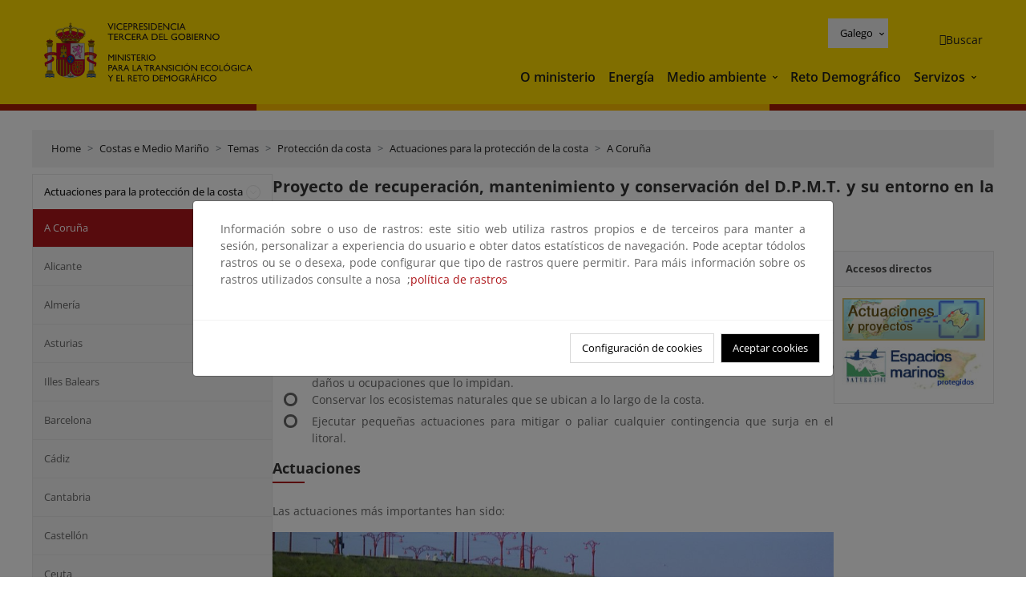

--- FILE ---
content_type: text/html;charset=utf-8
request_url: https://www.miteco.gob.es/gl/costas/temas/proteccion-costa/actuaciones-proteccion-costa/a-coruna/150456-mant2006.html
body_size: 108078
content:

<!DOCTYPE HTML>
<html lang="gl">
    <head>
    <meta charset="UTF-8"/>
    <title>Proyecto de recuperación, mantenimiento y conservación del D.P.M.T. y su entorno en la provincia de A Coruña (2006)</title>
    <script defer="defer" type="text/javascript" src="https://rum.hlx.page/.rum/@adobe/helix-rum-js@%5E2/dist/rum-standalone.js" data-routing="ams=Ministerio Para La Transicion Ecologica"></script>
<script type="application/ld+json">
        {
            "@context" : "https://schema.org",
            "@type" : "WebSite",
            "name" : "Ministerio para la Transición Ecológica y el Reto Demográfico",
            "url" : "https://www.miteco.gob.es"
        }
    </script>
	<meta name="title" content="Proyecto de recuperación, mantenimiento y conservación del D.P.M.T. y su entorno en la provincia de A Coruña (2006)"/>
    
    
    <meta name="template" content="generic-page"/>
    <meta name="viewport" content="width=device-width, initial-scale=1"/>
    
    <meta property="og:image" content="https://www.miteco.gob.es/content/dam/miteco/miteco_logo.png"/>
    <meta name="twitter:image" content="https://www.miteco.gob.es/content/dam/miteco/miteco_logo.png"/>
    <meta name="twitter:card" content="summary"/>
    <meta property="og:title" content="Proyecto de recuperación, mantenimiento y conservación del D.P.M.T. y su entorno en la provincia de A Coruña (2006)"/>
    <meta property="og:site_name" content="Ministerio para la Transición Ecológica y el Reto Demográfico"/>
    <meta name="twitter:title" content="Proyecto de recuperación, mantenimiento y conservación del D.P.M.T. y su entorno en la provincia de A Coruña (2006)"/>
    <meta name="twitter:site" content="@mitecogob"/>
    <meta property="og:url" content="https://www.miteco.gob.es/gl/costas/temas/proteccion-costa/actuaciones-proteccion-costa/a-coruna/150456-mant2006.html"/>
	
	<script type="application/ld+json">
		{}
	</script>
	
		<link rel="alternate" hreflang="es" href="https://www.miteco.gob.es/es/costas/temas/proteccion-costa/actuaciones-proteccion-costa/a-coruna/150456-mant2006.html"/>
	
		<link rel="alternate" hreflang="ca" href="https://www.miteco.gob.es/ca/costas/temas/proteccion-costa/actuaciones-proteccion-costa/a-coruna/150456-mant2006.html"/>
	
		<link rel="alternate" hreflang="gl" href="https://www.miteco.gob.es/gl/costas/temas/proteccion-costa/actuaciones-proteccion-costa/a-coruna/150456-mant2006.html"/>
	
		<link rel="alternate" hreflang="eu" href="https://www.miteco.gob.es/eu/costas/temas/proteccion-costa/actuaciones-proteccion-costa/a-coruna/150456-mant2006.html"/>
	
		<link rel="alternate" hreflang="va" href="https://www.miteco.gob.es/va/costas/temas/proteccion-costa/actuaciones-proteccion-costa/a-coruna/150456-mant2006.html"/>
	
		<link rel="alternate" hreflang="en" href="https://www.miteco.gob.es/en/costas/temas/proteccion-costa/actuaciones-proteccion-costa/a-coruna/150456-mant2006.html"/>
	
		<link rel="alternate" hreflang="fr" href="https://www.miteco.gob.es/fr/costas/temas/proteccion-costa/actuaciones-proteccion-costa/a-coruna/150456-mant2006.html"/>
	
		<link rel="alternate" hreflang="x-default" href="https://www.miteco.gob.es/es/costas/temas/proteccion-costa/actuaciones-proteccion-costa/a-coruna/150456-mant2006.html"/>
	
    <meta property="og:description" content="Proyecto de recuperación, mantenimiento y conservación del D.P.M.T. y su entorno en la provincia de A Coruña (2006)"/>
    <meta name="twitter:description" content="Proyecto de recuperación, mantenimiento y conservación del D.P.M.T. y su entorno en la provincia de A Coruña (2006)"/>

    
    
<link rel="canonical" href="https://www.miteco.gob.es/gl/costas/temas/proteccion-costa/actuaciones-proteccion-costa/a-coruna/150456-mant2006.html"/>


    

	<link rel="apple-touch-icon-precomposed" sizes="57x57" href="/etc.clientlibs/miteco/clientlibs/clientlib-site/resources/images/favicons/apple-touch-icon-57x57.png"/>
	<link rel="apple-touch-icon-precomposed" sizes="114x114" href="/etc.clientlibs/miteco/clientlibs/clientlib-site/resources/images/favicons/apple-touch-icon-114x114.png"/>
	<link rel="apple-touch-icon-precomposed" sizes="72x72" href="/etc.clientlibs/miteco/clientlibs/clientlib-site/resources/images/favicons/apple-touch-icon-72x72.png"/>
	<link rel="apple-touch-icon-precomposed" sizes="144x144" href="/etc.clientlibs/miteco/clientlibs/clientlib-site/resources/images/favicons/apple-touch-icon-144x144.png"/>
	<link rel="apple-touch-icon-precomposed" sizes="60x60" href="/etc.clientlibs/miteco/clientlibs/clientlib-site/resources/images/favicons/apple-touch-icon-60x60.png"/>
	<link rel="apple-touch-icon-precomposed" sizes="120x120" href="/etc.clientlibs/miteco/clientlibs/clientlib-site/resources/images/favicons/apple-touch-icon-120x120.png"/>
	<link rel="apple-touch-icon-precomposed" sizes="76x76" href="/etc.clientlibs/miteco/clientlibs/clientlib-site/resources/images/favicons/apple-touch-icon-76x76.png"/>
	<link rel="apple-touch-icon-precomposed" sizes="152x152" href="/etc.clientlibs/miteco/clientlibs/clientlib-site/resources/images/favicons/apple-touch-icon-152x152.png"/>
	<link rel="icon" type="image/png" href="/etc.clientlibs/miteco/clientlibs/clientlib-site/resources/images/favicons/favicon-196x196.png" sizes="196x196"/>
	<link rel="icon" type="image/png" href="/etc.clientlibs/miteco/clientlibs/clientlib-site/resources/images/favicons/favicon-96x96.png" sizes="96x96"/>
	<link rel="icon" type="image/png" href="/etc.clientlibs/miteco/clientlibs/clientlib-site/resources/images/favicons/favicon-32x32.png" sizes="32x32"/>
	<link rel="icon" type="image/png" href="/etc.clientlibs/miteco/clientlibs/clientlib-site/resources/images/favicons/favicon-16x16.png" sizes="16x16"/>
	<link rel="icon" type="image/png" href="/etc.clientlibs/miteco/clientlibs/clientlib-site/resources/images/favicons/favicon-128.png" sizes="128x128"/>
	<meta name="application-name" content="Ministerio para la Transición Ecológica y el Reto Demográfico"/>
	<meta name="msapplication-TileColor" content="#FFDB00"/>
	<meta name="msapplication-TileImage" content="/etc.clientlibs/miteco/clientlibs/clientlib-site/resources/images/favicons/mstile-144x144.png"/>
	<meta name="msapplication-square70x70logo" content="/etc.clientlibs/miteco/clientlibs/clientlib-site/resources/images/favicons/mstile-70x70.png"/>
	<meta name="msapplication-square150x150logo" content="/etc.clientlibs/miteco/clientlibs/clientlib-site/resources/images/favicons/mstile-150x150.png"/>
	<meta name="msapplication-wide310x150logo" content="/etc.clientlibs/miteco/clientlibs/clientlib-site/resources/images/favicons/mstile-310x150.png"/>
	<meta name="msapplication-square310x310logo" content="/etc.clientlibs/miteco/clientlibs/clientlib-site/resources/images/favicons/mstile-310x310.png"/>





	
    <link rel="stylesheet" href="/etc.clientlibs/miteco/clientlibs/clientlib-base.min.css" type="text/css">








    
    
    

    

    


        <script type="text/javascript" src="//assets.adobedtm.com/0b30a60c973e/f690662d2564/launch-962e3e280c9b.min.js"></script>


    
    <script src="/etc.clientlibs/miteco/clientlibs/clientlib-dependencies.min.js"></script>


    
    <link rel="stylesheet" href="/etc.clientlibs/miteco/clientlibs/clientlib-dependencies.min.css" type="text/css">
<link rel="stylesheet" href="/etc.clientlibs/miterd/clientlibs/clientlib-dependencies.min.css" type="text/css">
<link rel="stylesheet" href="/etc.clientlibs/miterd/clientlibs/clientlib-site.min.css" type="text/css">
<link rel="stylesheet" href="/etc.clientlibs/miteco/clientlibs/clientlib-site.min.css" type="text/css">


    
    
    <script async src="/etc.clientlibs/core/wcm/components/commons/datalayer/v1/clientlibs/core.wcm.components.commons.datalayer.v1.min.js"></script>



    
    
</head>
    <body class="page basicpage" id="page-f1adff3246" data-cmp-data-layer-enabled>
        <script>
          window.adobeDataLayer = window.adobeDataLayer || [];
          adobeDataLayer.push({
              page: JSON.parse("{\x22page\u002Df1adff3246\x22:{\x22@type\x22:\x22miteco\/components\/page\x22,\x22repo:modifyDate\x22:\x222023\u002D07\u002D13T19:24:26Z\x22,\x22dc:title\x22:\x22150456\u002Dmant2006\x22,\x22xdm:template\x22:\x22\/conf\/miteco\/settings\/wcm\/templates\/generic\u002Dpage\x22,\x22xdm:language\x22:\x22gl\x22,\x22xdm:tags\x22:[],\x22repo:path\x22:\x22\/content\/miteco\/es\/gl\/costas\/temas\/proteccion\u002Dcosta\/actuaciones\u002Dproteccion\u002Dcosta\/a\u002Dcoruna\/150456\u002Dmant2006.html\x22}}"),
              event:'cmp:show',
              eventInfo: {
                  path: 'page.page\u002Df1adff3246'
              }
          });
        </script>
        
        
            




            
<div class="root container responsivegrid">

    
    <div id="container-0a7e5789e5" class="cmp-container">
        


<div class="aem-Grid aem-Grid--12 aem-Grid--default--12 ">
    
    <header class="experiencefragment aem-GridColumn aem-GridColumn--default--12"><div class="cmp-experiencefragment cmp-experiencefragment--header">

    



<div class="xf-content-height">
    

    
    <div id="container-f96f364ae3" class="cmp-container">
        


<div class="aem-Grid aem-Grid--12 aem-Grid--default--12 ">
    
    <div class="header-container container responsivegrid aem-GridColumn aem-GridColumn--default--12"><div class="header">
	<div class="main-header sticky mb-1 mb-md-2">
		<a class="link-skip" href="#container-wrapper">Skip to content</a>
		<div class="bt-container-xl content">
			<section class="header--main-left">
				<div class="image"><div data-cmp-is="image" data-cmp-src="/content/experience-fragments/miteco/language-masters/gl/site/header/master-es/_jcr_content/root/header_container/logoImage.coreimg{.width}.svg/1764659594195/header-logo.svg" data-asset-id="d30cd64a-601d-4012-bf98-a1896d0ea9da" id="image-0e9925cd76" data-cmp-data-layer="{&#34;image-0e9925cd76&#34;:{&#34;@type&#34;:&#34;miterd/components/image&#34;,&#34;repo:modifyDate&#34;:&#34;2025-12-02T07:13:14Z&#34;,&#34;dc:title&#34;:&#34;Ministerio para la Transición Ecológica y el Reto Demográfico&#34;,&#34;xdm:linkURL&#34;:&#34;/gl.html&#34;,&#34;image&#34;:{&#34;repo:id&#34;:&#34;d30cd64a-601d-4012-bf98-a1896d0ea9da&#34;,&#34;repo:modifyDate&#34;:&#34;2025-08-26T11:18:55Z&#34;,&#34;@type&#34;:&#34;image/svg+xml&#34;,&#34;repo:path&#34;:&#34;/content/dam/miterd/header/header_logo.svg&#34;}}}" data-cmp-hook-image="imageV3" class="cmp-image" itemscope itemtype="http://schema.org/ImageObject">
	<div class="image__wrapper">
		<button class="image__btn-zoom" title="Zoom"></button>
		<a class="cmp-image__link" href="https://www.miteco.gob.es/gl.html" target="_self" title="Ministerio para la Transición Ecológica y el Reto Demográfico">
				<img src="/content/experience-fragments/miteco/language-masters/gl/site/header/master-es/_jcr_content/root/header_container/logoImage.coreimg.svg/1764659594195/header-logo.svg" loading="lazy" class="cmp-image__image" itemprop="contentUrl" alt="Ministerio para la Transición Ecológica y el Reto Demográfico" title="Ministerio para la Transición Ecológica y el Reto Demográfico"/>
		</a>
		
		<meta itemprop="caption" content="Ministerio para la Transición Ecológica y el Reto Demográfico"/>
	</div>
</div>

    

</div>

				<div class="image">

    

</div>

			</section>
			<section class="header--main-right">
				<div class="header__navigation">
					<div class="header-right--top">
						<div class="languagenavigation">
	<div data-cmp-data-layer="{&#34;languagenavigation-b12c6e8a24&#34;:{&#34;@type&#34;:&#34;core/wcm/components/languagenavigation/v2/languagenavigation&#34;,&#34;repo:modifyDate&#34;:&#34;2025-12-02T07:13:14Z&#34;}}" id="languagenavigation-b12c6e8a24" class="dropdown">
	<button class="btn btn-secondary dropdown-toggle" type="button" id="dropdownMenuButton1" data-bs-toggle="dropdown" aria-expanded="false">
		Castellano
	</button>
	<ul class="dropdown-menu" aria-labelledby="dropdownMenuButton1">
		
    <li>
        
    <a href="#" target="_self" hreflang="es" lang="es" rel="alternate" class="dropdown-item">
        
			
				Castellano
			
        
			
        
			
        
			
        
			
        
			
        
			
        
    </a>

        
    </li>

	
		
    <li>
        
    <a href="#" target="_self" hreflang="ca" lang="ca" rel="alternate" class="dropdown-item">
        
			
        
			
				Català
			
        
			
        
			
        
			
        
			
        
			
        
    </a>

        
    </li>

	
		
    <li>
        
    <a href="#" target="_self" hreflang="gl" lang="gl" rel="alternate" class="dropdown-item">
        
			
        
			
        
			
				Galego
			
        
			
        
			
        
			
        
			
        
    </a>

        
    </li>

	
		
    <li>
        
    <a href="#" target="_self" hreflang="eu" lang="eu" rel="alternate" class="dropdown-item">
        
			
        
			
        
			
        
			
				Euskera
			
        
			
        
			
        
			
        
    </a>

        
    </li>

	
		
    <li>
        
    <a href="#" target="_self" hreflang="ca" lang="ca" rel="alternate" class="dropdown-item">
        
			
        
			
        
			
        
			
        
			
				Valencià
			
        
			
        
			
        
    </a>

        
    </li>

	
		
    <li>
        
    <a href="#" target="_self" hreflang="en" lang="en" rel="alternate" class="dropdown-item">
        
			
        
			
        
			
        
			
        
			
        
			
				English
			
        
			
        
    </a>

        
    </li>

	
		
    <li>
        
    <a href="#" target="_self" hreflang="fr" lang="fr" rel="alternate" class="dropdown-item">
        
			
        
			
        
			
        
			
        
			
        
			
        
			
				Français
			
        
    </a>

        
    </li>

	</ul>
</div>
	
    



	
    <script async src="/etc.clientlibs/miterd/clientlibs/clientlib-language-navigation.min.js"></script>



</div>

						<div class="button button--right-icon__header-search"><div class="button button--right-icon button--right-icon__header-search">
	
    

	<a id="button-c149546c6e" class="cmp-button" aria-label="Buscar" data-cmp-clickable data-cmp-data-layer="{&#34;button-c149546c6e&#34;:{&#34;@type&#34;:&#34;miterd/components/button&#34;,&#34;repo:modifyDate&#34;:&#34;2025-12-02T07:13:14Z&#34;,&#34;dc:title&#34;:&#34;Buscar&#34;,&#34;xdm:linkURL&#34;:&#34;/gl/buscador.html&#34;}}" href="/gl/buscador.html">
		
    <i class="ficon-search" aria-hidden="true"></i>

		<span class="cmp-button__text">Buscar</span>
	</a>

</div>
</div>
					</div>
					<div><div class="header-menu">
	
    

    <nav class="navbar navbar-expand-xl ">
        <div class="container-fluid">
            <button class="navbar-toggler collapsed" type="button" data-bs-toggle="collapse" data-bs-target="#navbarSupportedContent" aria-controls="navbarSupportedContent" aria-expanded="false" aria-label="Toggle navigation">
                <div class="icon-menu">
                    <span></span>
                    <span></span>
                    <span></span>
                </div>
                <span class="menu-label">Menú</span>
                <span class="close-label">Cerrar</span>
            </button>
            <div class="collapse navbar-collapse" id="navbarSupportedContent">
                <ul class="navbar-nav me-auto mb-2 mb-lg-0">
                    <li class="nav-item ">
                        <a href="https://www.miteco.gob.es/gl/ministerio.html" target="_self" class="nav-link">
                            O ministerio
                        </a>
						
                        
                        
                    </li>
                
                    <li class="nav-item ">
                        <a href="https://energia.gob.es/gl-es/paginas/index.aspx" target="_self" class="nav-link">
                            Energía
                        </a>
						
                        
                        
                    </li>
                
                    <li class="nav-item dropdown">
                        
						<a href="https://www.miteco.gob.es/gl.html" class="nav-link">
							Medio ambiente
						</a>
                        <a class="nav-link dropdown-toggle nav-link__arrow" href="#" id="navbarDropdown2" role="button" data-bs-toggle="dropdown" aria-expanded="false" title="Medio ambiente">
                            <span class="sr-only">Medio ambiente</span>
                        </a>
                        <ul class="dropdown-menu" aria-labelledby="navbarDropdown2">
                            <li>
                                <a class="dropdown-item" href="https://www.miteco.gob.es/gl/agua/temas.html" target="_self">
                                    Auga
                                </a>
                            </li>
<li>
                                <a class="dropdown-item" href="https://www.miteco.gob.es/gl/cambio-climatico/temas.html" target="_self">
                                    Cambio climático
                                </a>
                            </li>
<li>
                                <a class="dropdown-item" href="https://www.miteco.gob.es/gl/costas/temas.html" target="_self">
                                    Costas e medio mariño
                                </a>
                            </li>
<li>
                                <a class="dropdown-item" href="https://www.miteco.gob.es/gl/biodiversidad/temas.html" target="_self">
                                    Biodiversidade
                                </a>
                            </li>
<li>
                                <a class="dropdown-item" href="https://www.miteco.gob.es/gl/calidad-y-evaluacion-ambiental/temas.html" target="_self">
                                    Calidade e Avaliación Ambiental
                                </a>
                            </li>

                        </ul>
                    </li>
                
                    <li class="nav-item ">
                        <a href="https://www.miteco.gob.es/gl/reto-demografico.html" target="_self" class="nav-link">
                            Reto Demográfico
                        </a>
						
                        
                        
                    </li>
                
                    <li class="nav-item dropdown">
                        
						<a href="#" class="nav-link">
							Servizos
						</a>
                        <a class="nav-link dropdown-toggle nav-link__arrow" href="#" id="navbarDropdown4" role="button" data-bs-toggle="dropdown" aria-expanded="false" title="Servizos">
                            <span class="sr-only">Servizos</span>
                        </a>
                        <ul class="dropdown-menu" aria-labelledby="navbarDropdown4">
                            <li>
                                <a class="dropdown-item" href="https://sede.miteco.gob.es/" target="_blank">
                                    Sede electrónica
                                </a>
                            </li>
<li>
                                <a class="dropdown-item" href="https://www.miteco.gob.es/gl/ministerio/atencion-a-la-ciudadania.html" target="_self">
                                    Atención ao cidadán
                                </a>
                            </li>
<li>
                                <a class="dropdown-item" href="https://www.miteco.gob.es/gl/cartografia-y-sig.html" target="_self">
                                    Cartografía e SIG
                                </a>
                            </li>
<li>
                                <a class="dropdown-item" href="https://www.datosabiertos.miteco.gob.es/gl.html" target="_blank">
                                    Datos abertos
                                </a>
                            </li>
<li>
                                <a class="dropdown-item" href="https://www.miteco.gob.es/gl/ministerio/empleo-publico.html" target="_self">
                                    Emprego Público
                                </a>
                            </li>
<li>
                                <a class="dropdown-item" href="https://sites.google.com/gl.miteco.gob.es/estadisticas/" target="_blank">
                                    Estadísticas
                                </a>
                            </li>
<li>
                                <a class="dropdown-item" href="https://www.miteco.gob.es/gl/ministerio/servicios/participacion-publica.html" target="_self">
                                    Participación pública
                                </a>
                            </li>

                        </ul>
                    </li>
                </ul>
            </div>
        </div>
    </nav>

</div>
</div>
				</div>
			</section>
		</div>
	</div>
</div>
</div>

    
</div>

    </div>

    

</div></div>

    

</header>
<main class="container responsivegrid aem-GridColumn aem-GridColumn--default--12">

    
    <div id="container-wrapper" class="cmp-container">
        


<div class="aem-Grid aem-Grid--12 aem-Grid--tablet--12 aem-Grid--default--12 aem-Grid--phone--12 aem-Grid--sm--12 aem-Grid--lg--12 ">
    
    <div class="subheader aem-GridColumn aem-GridColumn--default--12">
	
    

	

</div>
<div class="action-bar breadcrumb aem-GridColumn--lg--12 aem-GridColumn--sm--none aem-GridColumn--default--none aem-GridColumn--offset--phone--0 aem-GridColumn--offset--default--0 aem-GridColumn--offset--lg--0 aem-GridColumn--lg--none aem-GridColumn--tablet--12 aem-GridColumn--offset--tablet--0 aem-GridColumn--phone--none aem-GridColumn--phone--12 aem-GridColumn--offset--sm--0 aem-GridColumn--tablet--none aem-GridColumn aem-GridColumn--sm--12 aem-GridColumn--default--12">
	
    

	<div class="action-bar">
		<div class="action-bar__wrapper mb-8">
			<breadcrumb>
				<nav style="--bs-breadcrumb-divider: '>';" aria-label="breadcrumb">
					<ol class="breadcrumb">
						<li class="breadcrumb-item ">
							<a href="/gl.html">Home</a>
							<meta itemprop="position" content="1"/>
						</li>
					
						<li class="breadcrumb-item ">
							<a href="/gl/costas.html">Costas e Medio Mariño</a>
							<meta itemprop="position" content="2"/>
						</li>
					
						<li class="breadcrumb-item ">
							<a href="/gl/costas/temas.html">Temas</a>
							<meta itemprop="position" content="3"/>
						</li>
					
						<li class="breadcrumb-item ">
							<a href="/gl/costas/temas/proteccion-costa.html">Protección da costa</a>
							<meta itemprop="position" content="4"/>
						</li>
					
						<li class="breadcrumb-item ">
							<a href="/gl/costas/temas/proteccion-costa/actuaciones-proteccion-costa.html">Actuaciones para la protección de la costa</a>
							<meta itemprop="position" content="5"/>
						</li>
					
						<li class="breadcrumb-item ">
							<a href="/gl/costas/temas/proteccion-costa/actuaciones-proteccion-costa/a-coruna.html">A Coruña</a>
							<meta itemprop="position" content="6"/>
						</li>
					</ol>
				</nav>
			</breadcrumb>
		</div>
	</div>
</div>
<div class="container responsivegrid aem-GridColumn--sm--none aem-GridColumn--default--none aem-GridColumn--tablet--3 aem-GridColumn--offset--phone--0 aem-GridColumn--offset--default--0 aem-GridColumn--lg--3 aem-GridColumn--offset--lg--0 aem-GridColumn--lg--none aem-GridColumn--offset--tablet--0 aem-GridColumn--phone--none aem-GridColumn--phone--12 aem-GridColumn--offset--sm--0 aem-GridColumn--tablet--none aem-GridColumn aem-GridColumn--sm--12 aem-GridColumn--default--3">

    
    
    
    <div id="container-400e971e46" class="cmp-container">
        
        <div class="menu navigation">
	
    

	<div class="menu-bar">
		<div class="menu-bar__wrapper">
			<button class="btn btn--red" id="btnNavigation">
				<i class="fas fa-chevron-right me-8">Navegación</i>
			</button>
			<div class="accordion d-none d-md-block" id="menuBar">
				
					
					
					
					
						
						
	
	
	<div class="accordion-item ">
		
		
		
		
			<div id="heading_1768657896848" class="accordion-header">
				<div class="accordion-button">
					<a href="https://www.miteco.gob.es/gl/costas/temas/proteccion-costa/actuaciones-proteccion-costa.html" class="accordion-header__link">
						Actuaciones para la protección de la costa
					</a>
					<button class="accordion-button__icon collapsed" type="button" data-bs-toggle="collapse" data-bs-target="#actuaciones-proteccion-costa_1768657896848" aria-expanded="true" aria-controls="actuaciones-proteccion-costa_1768657896848" aria-labelledby="heading_1768657896848">
					</button>
				</div>
			</div>
			<div id="actuaciones-proteccion-costa_1768657896848" class="accordion-collapse collapse show" data-bs-parent="#menuBar">
				<div class="accordion-body">
					<ul class="accordion-body__list">
						
						<li class="accordion-body__list-item">
							
							<a href="https://www.miteco.gob.es/gl/costas/temas/proteccion-costa/actuaciones-proteccion-costa/a-coruna.html" class="selected">
								A Coruña
							</a>
							
							
						</li>
					
						
						<li class="accordion-body__list-item">
							
							<a href="https://www.miteco.gob.es/gl/costas/temas/proteccion-costa/actuaciones-proteccion-costa/alicante.html">
								Alicante
							</a>
							
							
						</li>
					
						
						<li class="accordion-body__list-item">
							
							<a href="https://www.miteco.gob.es/gl/costas/temas/proteccion-costa/actuaciones-proteccion-costa/almeria.html">
								Almería
							</a>
							
							
						</li>
					
						
						<li class="accordion-body__list-item">
							
							<a href="https://www.miteco.gob.es/gl/costas/temas/proteccion-costa/actuaciones-proteccion-costa/asturias.html">
								Asturias
							</a>
							
							
						</li>
					
						
						<li class="accordion-body__list-item">
							
							<a href="https://www.miteco.gob.es/gl/costas/temas/proteccion-costa/actuaciones-proteccion-costa/illes-balears.html">
								Illes Balears
							</a>
							
							
						</li>
					
						
						<li class="accordion-body__list-item">
							
							<a href="https://www.miteco.gob.es/gl/costas/temas/proteccion-costa/actuaciones-proteccion-costa/barcelona.html">
								Barcelona
							</a>
							
							
						</li>
					
						
						<li class="accordion-body__list-item">
							
							<a href="https://www.miteco.gob.es/gl/costas/temas/proteccion-costa/actuaciones-proteccion-costa/cadiz.html">
								Cádiz
							</a>
							
							
						</li>
					
						
						<li class="accordion-body__list-item">
							
							<a href="https://www.miteco.gob.es/gl/costas/temas/proteccion-costa/actuaciones-proteccion-costa/cantabria.html">
								Cantabria
							</a>
							
							
						</li>
					
						
						<li class="accordion-body__list-item">
							
							<a href="https://www.miteco.gob.es/gl/costas/temas/proteccion-costa/actuaciones-proteccion-costa/castellon.html">
								Castellón
							</a>
							
							
						</li>
					
						
						<li class="accordion-body__list-item">
							
							<a href="https://www.miteco.gob.es/gl/costas/temas/proteccion-costa/actuaciones-proteccion-costa/ceuta.html">
								Ceuta
							</a>
							
							
						</li>
					
						
						<li class="accordion-body__list-item">
							
							<a href="https://www.miteco.gob.es/gl/costas/temas/proteccion-costa/actuaciones-proteccion-costa/girona.html">
								Girona
							</a>
							
							
						</li>
					
						
						<li class="accordion-body__list-item">
							
							<a href="https://www.miteco.gob.es/gl/costas/temas/proteccion-costa/actuaciones-proteccion-costa/granada.html">
								Granada
							</a>
							
							
						</li>
					
						
						<li class="accordion-body__list-item">
							
							<a href="https://www.miteco.gob.es/gl/costas/temas/proteccion-costa/actuaciones-proteccion-costa/gipuzkoa.html">
								Gipuzkoa
							</a>
							
							
						</li>
					
						
						<li class="accordion-body__list-item">
							
							<a href="https://www.miteco.gob.es/gl/costas/temas/proteccion-costa/actuaciones-proteccion-costa/huelva.html">
								Huelva
							</a>
							
							
						</li>
					
						
						<li class="accordion-body__list-item">
							
							<a href="https://www.miteco.gob.es/gl/costas/temas/proteccion-costa/actuaciones-proteccion-costa/las-palmas.html">
								Las Palmas
							</a>
							
							
						</li>
					
						
						<li class="accordion-body__list-item">
							
							<a href="https://www.miteco.gob.es/gl/costas/temas/proteccion-costa/actuaciones-proteccion-costa/lugo.html">
								Lugo
							</a>
							
							
						</li>
					
						
						<li class="accordion-body__list-item">
							
							<a href="https://www.miteco.gob.es/gl/costas/temas/proteccion-costa/actuaciones-proteccion-costa/malaga.html">
								Málaga
							</a>
							
							
						</li>
					
						
						<li class="accordion-body__list-item">
							
							<a href="https://www.miteco.gob.es/gl/costas/temas/proteccion-costa/actuaciones-proteccion-costa/melilla.html">
								Melilla
							</a>
							
							
						</li>
					
						
						<li class="accordion-body__list-item">
							
							<a href="https://www.miteco.gob.es/gl/costas/temas/proteccion-costa/actuaciones-proteccion-costa/murcia.html">
								Murcia
							</a>
							
							
						</li>
					
						
						<li class="accordion-body__list-item">
							
							<a href="https://www.miteco.gob.es/gl/costas/temas/proteccion-costa/actuaciones-proteccion-costa/pontevedra.html">
								Pontevedra
							</a>
							
							
						</li>
					
						
						<li class="accordion-body__list-item">
							
							<a href="https://www.miteco.gob.es/gl/costas/temas/proteccion-costa/actuaciones-proteccion-costa/sevilla.html">
								Sevilla
							</a>
							
							
						</li>
					
						
						<li class="accordion-body__list-item">
							
							<a href="https://www.miteco.gob.es/gl/costas/temas/proteccion-costa/actuaciones-proteccion-costa/tarragona.html">
								Tarragona
							</a>
							
							
						</li>
					
						
						<li class="accordion-body__list-item">
							
							<a href="https://www.miteco.gob.es/gl/costas/temas/proteccion-costa/actuaciones-proteccion-costa/santa-cruz-tenerife.html">
								Santa Cruz de Tenerife
							</a>
							
							
						</li>
					
						
						<li class="accordion-body__list-item">
							
							<a href="https://www.miteco.gob.es/gl/costas/temas/proteccion-costa/actuaciones-proteccion-costa/valencia.html">
								Valencia
							</a>
							
							
						</li>
					
						
						<li class="accordion-body__list-item">
							
							<a href="https://www.miteco.gob.es/gl/costas/temas/proteccion-costa/actuaciones-proteccion-costa/bizkaia.html">
								Bizkaia
							</a>
							
							
						</li>
					</ul>
				</div>
			</div>
		
	</div>

					
					
					
				
					
					
					
					
					
					
				
					
					
					
					
					
					
				
					
					
					
					
					
					
				
					
					
					
					
					
					
				
					
					
					
					
					
					
				
					
					
					
					
					
					
				
					
					
					
					
					
					
				
					
					
					
					
					
					
				
					
					
					
					
					
					
				
					
					
					
					
					
					
				
					
					
					
					
					
					
				
			</div>
		</div>
	</div>

</div>

        
    </div>

</div>
<div class="container responsivegrid aem-GridColumn--sm--none aem-GridColumn--default--none aem-GridColumn--lg--9 aem-GridColumn--offset--phone--0 aem-GridColumn--offset--default--0 aem-GridColumn--offset--lg--0 aem-GridColumn--lg--none aem-GridColumn--offset--tablet--0 aem-GridColumn--phone--none aem-GridColumn--phone--12 aem-GridColumn--offset--sm--0 aem-GridColumn--tablet--none aem-GridColumn--default--9 aem-GridColumn aem-GridColumn--tablet--9 aem-GridColumn--sm--12">

    
    <div id="container-274fd12757" class="cmp-container">
        


<div class="aem-Grid aem-Grid--9 aem-Grid--tablet--9 aem-Grid--default--9 aem-Grid--phone--12 aem-Grid--sm--12 aem-Grid--lg--9 ">
    
    <div class="title aem-GridColumn--phone--12 aem-GridColumn--default--9 aem-GridColumn aem-GridColumn--tablet--9 aem-GridColumn--sm--12 aem-GridColumn--lg--9"><div data-cmp-data-layer="{&#34;title-2f846cc7df&#34;:{&#34;@type&#34;:&#34;core/wcm/components/title/v3/title&#34;,&#34;repo:modifyDate&#34;:&#34;2022-11-02T15:00:04Z&#34;,&#34;dc:title&#34;:&#34;Proyecto de recuperación, mantenimiento y conservación del D.P.M.T. y su entorno en la provincia de A Coruña (2006)&#34;}}" id="proyecto-de-recuperacion_-mantenimiento-y-conservacion-del-d_p_m_t_-y-su-entorno-en-la-provincia-de-a-coruna-_2006_" class="cmp-title">
    <h1 class="cmp-title__text">Proyecto de recuperación, mantenimiento y conservación del D.P.M.T. y su entorno en la provincia de A Coruña (2006)</h1>
</div>

    
</div>
<div class="container responsivegrid aem-GridColumn--phone--12 aem-GridColumn--default--9 aem-GridColumn aem-GridColumn--tablet--9 aem-GridColumn--sm--12 aem-GridColumn--lg--9">

    
    
    
    <div id="container-07176b9fb8" class="cmp-container">
        
        
        
    </div>

</div>
<div class="container responsivegrid aem-GridColumn--sm--none aem-GridColumn--default--none aem-GridColumn--offset--phone--0 aem-GridColumn--lg--7 aem-GridColumn--offset--default--0 aem-GridColumn--offset--lg--0 aem-GridColumn--lg--none aem-GridColumn--offset--tablet--0 aem-GridColumn--phone--none aem-GridColumn--phone--12 aem-GridColumn--offset--sm--0 aem-GridColumn--tablet--none aem-GridColumn aem-GridColumn--default--7 aem-GridColumn--sm--12 aem-GridColumn--tablet--7">

    
    <div id="container-c4a89a1a12" class="cmp-container">
        


<div class="aem-Grid aem-Grid--7 aem-Grid--tablet--7 aem-Grid--default--7 aem-Grid--phone--12 aem-Grid--sm--12 aem-Grid--lg--7 ">
    
    <div class="title aem-GridColumn--phone--12 aem-GridColumn aem-GridColumn--default--7 aem-GridColumn--sm--12 aem-GridColumn--tablet--7 aem-GridColumn--lg--7"><div data-cmp-data-layer="{&#34;title-6d246206ab&#34;:{&#34;@type&#34;:&#34;core/wcm/components/title/v3/title&#34;,&#34;dc:title&#34;:&#34;Problemática&#34;}}" id="problematica" class="cmp-title">
    <h2 class="cmp-title__text">Problemática</h2>
</div>

    
</div>
<div class="text aem-GridColumn--phone--12 aem-GridColumn aem-GridColumn--default--7 aem-GridColumn--sm--12 aem-GridColumn--tablet--7 aem-GridColumn--lg--7">
<div data-cmp-data-layer="{&#34;text-916849a865&#34;:{&#34;@type&#34;:&#34;miterd/components/text&#34;,&#34;xdm:text&#34;:&#34;\n            &lt;p>Este proyecto tiene como objetivos principales:&lt;/p>\n            &lt;ul>\n              &lt;li>Recuperar el dominio público y su entorno ocupado por instalaciones y edificaciones que producen un impacto negativo sobre éste.&lt;/li>\n              &lt;li>Mantener y mejorar la accesibilidad a la costa y en su caso recuperarla si se han producido daños u ocupaciones que lo impidan. &lt;/li>\n              &lt;li>Conservar los ecosistemas naturales que se ubican a lo largo de la costa. &lt;/li>\n              &lt;li>Ejecutar pequeñas actuaciones para mitigar o paliar cualquier contingencia que surja en el litoral.&lt;/li>\n            &lt;/ul>\n          &#34;}}" id="text-916849a865" class="cmp-text">
    
            <p>Este proyecto tiene como objetivos principales:</p>
            <ul>
              <li>Recuperar el dominio público y su entorno ocupado por instalaciones y edificaciones que producen un impacto negativo sobre éste.</li>
              <li>Mantener y mejorar la accesibilidad a la costa y en su caso recuperarla si se han producido daños u ocupaciones que lo impidan. </li>
              <li>Conservar los ecosistemas naturales que se ubican a lo largo de la costa. </li>
              <li>Ejecutar pequeñas actuaciones para mitigar o paliar cualquier contingencia que surja en el litoral.</li>
            </ul>
          
</div>

    

</div>
<div class="title aem-GridColumn--phone--12 aem-GridColumn aem-GridColumn--default--7 aem-GridColumn--sm--12 aem-GridColumn--tablet--7 aem-GridColumn--lg--7"><div data-cmp-data-layer="{&#34;title-7089845d1e&#34;:{&#34;@type&#34;:&#34;core/wcm/components/title/v3/title&#34;,&#34;dc:title&#34;:&#34;Actuaciones&#34;}}" id="actuaciones" class="cmp-title">
    <h2 class="cmp-title__text">Actuaciones</h2>
</div>

    
</div>
<div class="text aem-GridColumn--phone--12 aem-GridColumn aem-GridColumn--default--7 aem-GridColumn--sm--12 aem-GridColumn--tablet--7 aem-GridColumn--lg--7">
<div data-cmp-data-layer="{&#34;text-1ceaecae0b&#34;:{&#34;@type&#34;:&#34;miterd/components/text&#34;,&#34;xdm:text&#34;:&#34;\n            &lt;p>Las actuaciones más importantes han sido: &lt;/p>\n          &#34;}}" id="text-1ceaecae0b" class="cmp-text">
    
            <p>Las actuaciones más importantes han sido: </p>
          
</div>

    

</div>
<div class="image aem-GridColumn--phone--12 aem-GridColumn aem-GridColumn--default--7 aem-GridColumn--sm--12 aem-GridColumn--tablet--7 aem-GridColumn--lg--7"><div data-cmp-is="image" data-cmp-src="/gl/costas/temas/proteccion-costa/actuaciones-proteccion-costa/a-coruna/150456-mant2006/_jcr_content/root/container/container-main/container-content/image13.coreimg{.width}.jpeg/1680618490157/15-0456demoliciondecasetasenlaplayadelaslapasdespues-tcm30-158602.jpeg" data-asset-id="15a8988d-3410-4b44-8d39-8811475e4252" id="image-dabce54f44" data-cmp-data-layer="{&#34;image-dabce54f44&#34;:{&#34;@type&#34;:&#34;miterd/components/image&#34;,&#34;image&#34;:{&#34;repo:id&#34;:&#34;15a8988d-3410-4b44-8d39-8811475e4252&#34;,&#34;repo:modifyDate&#34;:&#34;2023-04-04T14:28:10Z&#34;,&#34;@type&#34;:&#34;image/jpeg&#34;,&#34;repo:path&#34;:&#34;/content/dam/miteco/es/costas/temas/proteccion-costa/15-0456demoliciondecasetasenlaplayadelaslapasdespues_tcm30-158602.JPG&#34;}}}" data-cmp-hook-image="imageV3" class="cmp-image" itemscope itemtype="http://schema.org/ImageObject">
	<div class="image__wrapper">
		<button class="image__btn-zoom" title="Zoom"></button>
		
				<img src="/gl/costas/temas/proteccion-costa/actuaciones-proteccion-costa/a-coruna/150456-mant2006/_jcr_content/root/container/container-main/container-content/image13.coreimg.jpeg/1680618490157/15-0456demoliciondecasetasenlaplayadelaslapasdespues-tcm30-158602.jpeg" loading="lazy" class="cmp-image__image" itemprop="contentUrl" width="1024" height="768" alt="Mantenimiento y conservación 2006. Demolición de casetas en la playa de Las Lapas"/>
		
		
		
	</div>
</div>

    

</div>
<div class="text aem-GridColumn--phone--12 aem-GridColumn aem-GridColumn--default--7 aem-GridColumn--sm--12 aem-GridColumn--tablet--7 aem-GridColumn--lg--7">
<div data-cmp-data-layer="{&#34;text-31f61c605a&#34;:{&#34;@type&#34;:&#34;miterd/components/text&#34;,&#34;xdm:text&#34;:&#34;\n            &lt;p>\n              &lt;strong>Demolición de casetas en la playa de Las Lapas (T.M. de A Coruña)&lt;/strong>\n            &lt;/p>\n            &lt;p>Coordenadas: 547962.09 m E ,  4803600.17 m N (29 T)\n&lt;br/>&lt;a title=\&#34;150456-01-galeria-multimedia\&#34; href=\&#34;/content/miteco/es/gl/costas/temas/proteccion-costa/actuaciones-proteccion-costa/a-coruna/150456-01-galeria-multimedia.html\&#34; xlink:title=\&#34;150456-01-galeria-multimedia\&#34; xmlns:xlink=\&#34;http://www.w3.org/1999/xlink\&#34;>Fotos de la actuación&lt;/a>&lt;/p>\n            &lt;p> &lt;/p>\n          &#34;}}" id="text-31f61c605a" class="cmp-text">
    
            <p>
              <strong>Demolición de casetas en la playa de Las Lapas (T.M. de A Coruña)</strong>
            </p>
            <p>Coordenadas: 547962.09 m E ,  4803600.17 m N (29 T)
<br /><a title="150456-01-galeria-multimedia" href="/gl/costas/temas/proteccion-costa/actuaciones-proteccion-costa/a-coruna/150456-01-galeria-multimedia.html">Fotos de la actuación</a></p>
            <p> </p>
          
</div>

    

</div>
<div class="image aem-GridColumn--phone--12 aem-GridColumn aem-GridColumn--default--7 aem-GridColumn--sm--12 aem-GridColumn--tablet--7 aem-GridColumn--lg--7"><div data-cmp-is="image" data-cmp-src="/gl/costas/temas/proteccion-costa/actuaciones-proteccion-costa/a-coruna/150456-mant2006/_jcr_content/root/container/container-main/container-content/image20.coreimg{.width}.jpeg/1680614887887/15-0456recuperaciondpmtrampademaderaplayadeares2006-09-0403-tcm30-158605.jpeg" data-asset-id="72cbdaaa-a39d-4d78-83be-c5d78f634ccc" id="image-ef57f01b29" data-cmp-data-layer="{&#34;image-ef57f01b29&#34;:{&#34;@type&#34;:&#34;miterd/components/image&#34;,&#34;image&#34;:{&#34;repo:id&#34;:&#34;72cbdaaa-a39d-4d78-83be-c5d78f634ccc&#34;,&#34;repo:modifyDate&#34;:&#34;2023-04-04T13:28:07Z&#34;,&#34;@type&#34;:&#34;image/jpeg&#34;,&#34;repo:path&#34;:&#34;/content/dam/miteco/es/costas/temas/proteccion-costa/15-0456recuperaciondpmtrampademaderaplayadeares2006-09-0403_tcm30-158605.jpg&#34;}}}" data-cmp-hook-image="imageV3" class="cmp-image" itemscope itemtype="http://schema.org/ImageObject">
	<div class="image__wrapper">
		<button class="image__btn-zoom" title="Zoom"></button>
		
				<img src="/gl/costas/temas/proteccion-costa/actuaciones-proteccion-costa/a-coruna/150456-mant2006/_jcr_content/root/container/container-main/container-content/image20.coreimg.jpeg/1680614887887/15-0456recuperaciondpmtrampademaderaplayadeares2006-09-0403-tcm30-158605.jpeg" loading="lazy" class="cmp-image__image" itemprop="contentUrl" width="1024" height="773" alt="Mantenimiento y conservación 2006. Acceso a la playa de Ares"/>
		
		
		
	</div>
</div>

    

</div>
<div class="text aem-GridColumn--phone--12 aem-GridColumn aem-GridColumn--default--7 aem-GridColumn--sm--12 aem-GridColumn--tablet--7 aem-GridColumn--lg--7">
<div data-cmp-data-layer="{&#34;text-4e41ceeb85&#34;:{&#34;@type&#34;:&#34;miterd/components/text&#34;,&#34;xdm:text&#34;:&#34;\n            &lt;p>\n              &lt;strong>Acceso a la playa de Ares (T.M. Ares)\n&lt;br/>&lt;/strong>\n              &lt;br/>\nCoordenadas: 561198.42 m E  ,  4808610.77 m N (29 T)\n&lt;br/>&lt;a title=\&#34;150456-02-galeria-multimedia\&#34; href=\&#34;/content/miteco/es/gl/costas/temas/proteccion-costa/actuaciones-proteccion-costa/a-coruna/150456-02-galeria-multimedia.html\&#34; xlink:title=\&#34;150456-02-galeria-multimedia\&#34; xmlns:xlink=\&#34;http://www.w3.org/1999/xlink\&#34;>Fotos de la actuación&lt;/a>&lt;/p>\n            &lt;p> &lt;/p>\n          &#34;}}" id="text-4e41ceeb85" class="cmp-text">
    
            <p>
              <strong>Acceso a la playa de Ares (T.M. Ares)
<br /></strong>
              <br />
Coordenadas: 561198.42 m E  ,  4808610.77 m N (29 T)
<br /><a title="150456-02-galeria-multimedia" href="/gl/costas/temas/proteccion-costa/actuaciones-proteccion-costa/a-coruna/150456-02-galeria-multimedia.html">Fotos de la actuación</a></p>
            <p> </p>
          
</div>

    

</div>
<div class="image aem-GridColumn--phone--12 aem-GridColumn aem-GridColumn--default--7 aem-GridColumn--sm--12 aem-GridColumn--tablet--7 aem-GridColumn--lg--7"><div data-cmp-is="image" data-cmp-src="/gl/costas/temas/proteccion-costa/actuaciones-proteccion-costa/a-coruna/150456-mant2006/_jcr_content/root/container/container-main/container-content/image27.coreimg{.width}.jpeg/1680622290721/15-0456accesosalaplayaderegueirodespues2-tcm30-158611.jpeg" data-asset-id="0efa2051-614f-4cea-a2fd-65f1560aa188" id="image-81417b382f" data-cmp-data-layer="{&#34;image-81417b382f&#34;:{&#34;@type&#34;:&#34;miterd/components/image&#34;,&#34;image&#34;:{&#34;repo:id&#34;:&#34;0efa2051-614f-4cea-a2fd-65f1560aa188&#34;,&#34;repo:modifyDate&#34;:&#34;2023-04-04T15:31:30Z&#34;,&#34;@type&#34;:&#34;image/jpeg&#34;,&#34;repo:path&#34;:&#34;/content/dam/miteco/es/costas/temas/proteccion-costa/15-0456accesosalaplayaderegueirodespues2_tcm30-158611.jpg&#34;}}}" data-cmp-hook-image="imageV3" class="cmp-image" itemscope itemtype="http://schema.org/ImageObject">
	<div class="image__wrapper">
		<button class="image__btn-zoom" title="Zoom"></button>
		
				<img src="/gl/costas/temas/proteccion-costa/actuaciones-proteccion-costa/a-coruna/150456-mant2006/_jcr_content/root/container/container-main/container-content/image27.coreimg.jpeg/1680622290721/15-0456accesosalaplayaderegueirodespues2-tcm30-158611.jpeg" loading="lazy" class="cmp-image__image" itemprop="contentUrl" width="1024" height="773" alt="Mantenimiento y conservación 2006. Accesos a la playa de Bergondo"/>
		
		
		
	</div>
</div>

    

</div>
<div class="text aem-GridColumn--phone--12 aem-GridColumn aem-GridColumn--default--7 aem-GridColumn--sm--12 aem-GridColumn--tablet--7 aem-GridColumn--lg--7">
<div data-cmp-data-layer="{&#34;text-139578f970&#34;:{&#34;@type&#34;:&#34;miterd/components/text&#34;,&#34;xdm:text&#34;:&#34;\n            &lt;p>\n              &lt;strong>Accesos a la playa de Regueiro (T.M. Bergondo)\n&lt;br/>&lt;/strong>\n              &lt;br/>\nCoordenadas: 563043.41 m E  ,  4798028.88 m N (29 T)\n&lt;br/>&lt;a title=\&#34;150456-03-galeria-multimedia\&#34; href=\&#34;/content/miteco/es/gl/costas/temas/proteccion-costa/actuaciones-proteccion-costa/a-coruna/150456-03-galeria-multimedia.html\&#34; xlink:title=\&#34;150456-03-galeria-multimedia\&#34; xmlns:xlink=\&#34;http://www.w3.org/1999/xlink\&#34;>Fotos de la actuación&lt;/a>&lt;/p>\n            &lt;p> &lt;/p>\n          &#34;}}" id="text-139578f970" class="cmp-text">
    
            <p>
              <strong>Accesos a la playa de Regueiro (T.M. Bergondo)
<br /></strong>
              <br />
Coordenadas: 563043.41 m E  ,  4798028.88 m N (29 T)
<br /><a title="150456-03-galeria-multimedia" href="/gl/costas/temas/proteccion-costa/actuaciones-proteccion-costa/a-coruna/150456-03-galeria-multimedia.html">Fotos de la actuación</a></p>
            <p> </p>
          
</div>

    

</div>
<div class="image aem-GridColumn--phone--12 aem-GridColumn aem-GridColumn--default--7 aem-GridColumn--sm--12 aem-GridColumn--tablet--7 aem-GridColumn--lg--7"><div data-cmp-is="image" data-cmp-src="/gl/costas/temas/proteccion-costa/actuaciones-proteccion-costa/a-coruna/150456-mant2006/_jcr_content/root/container/container-main/container-content/image34.coreimg{.width}.jpeg/1680608489190/15-0456recuperaciondelasendapeatonaldeoscaneirosdespues2-tcm30-158617.jpeg" data-asset-id="5dfef466-2796-4c7d-ab18-27f793c4c8a9" id="image-357979e1db" data-cmp-data-layer="{&#34;image-357979e1db&#34;:{&#34;@type&#34;:&#34;miterd/components/image&#34;,&#34;image&#34;:{&#34;repo:id&#34;:&#34;5dfef466-2796-4c7d-ab18-27f793c4c8a9&#34;,&#34;repo:modifyDate&#34;:&#34;2023-04-04T11:41:29Z&#34;,&#34;@type&#34;:&#34;image/jpeg&#34;,&#34;repo:path&#34;:&#34;/content/dam/miteco/es/costas/temas/proteccion-costa/15-0456recuperaciondelasendapeatonaldeoscaneirosdespues2_tcm30-158617.jpg&#34;}}}" data-cmp-hook-image="imageV3" class="cmp-image" itemscope itemtype="http://schema.org/ImageObject">
	<div class="image__wrapper">
		<button class="image__btn-zoom" title="Zoom"></button>
		
				<img src="/gl/costas/temas/proteccion-costa/actuaciones-proteccion-costa/a-coruna/150456-mant2006/_jcr_content/root/container/container-main/container-content/image34.coreimg.jpeg/1680608489190/15-0456recuperaciondelasendapeatonaldeoscaneirosdespues2-tcm30-158617.jpeg" loading="lazy" class="cmp-image__image" itemprop="contentUrl" width="1024" height="773" alt="Mantenimiento y conservación 2006. Recuperación de la senda peatonal de Os Caneiros"/>
		
		
		
	</div>
</div>

    

</div>
<div class="text aem-GridColumn--phone--12 aem-GridColumn aem-GridColumn--default--7 aem-GridColumn--sm--12 aem-GridColumn--tablet--7 aem-GridColumn--lg--7">
<div data-cmp-data-layer="{&#34;text-d0e0c783cb&#34;:{&#34;@type&#34;:&#34;miterd/components/text&#34;,&#34;xdm:text&#34;:&#34;\n            &lt;p>\n              &lt;strong>Recuperación de la senda peatonal de Os Caneiros (T.M. Betanzos)&lt;/strong>\n            &lt;/p>\n            &lt;p>Coordenadas: 563043.41 m E  ,  4793736.54 m N (29 T)\n&lt;br/>&lt;a title=\&#34;150456-04-galeria-multimedia\&#34; href=\&#34;/content/miteco/es/gl/costas/temas/proteccion-costa/actuaciones-proteccion-costa/a-coruna/150456-04-galeria-multimedia.html\&#34; xlink:title=\&#34;150456-04-galeria-multimedia\&#34; xmlns:xlink=\&#34;http://www.w3.org/1999/xlink\&#34;>Fotos de la actuación&lt;/a>&lt;/p>\n            &lt;p> &lt;/p>\n          &#34;}}" id="text-d0e0c783cb" class="cmp-text">
    
            <p>
              <strong>Recuperación de la senda peatonal de Os Caneiros (T.M. Betanzos)</strong>
            </p>
            <p>Coordenadas: 563043.41 m E  ,  4793736.54 m N (29 T)
<br /><a title="150456-04-galeria-multimedia" href="/gl/costas/temas/proteccion-costa/actuaciones-proteccion-costa/a-coruna/150456-04-galeria-multimedia.html">Fotos de la actuación</a></p>
            <p> </p>
          
</div>

    

</div>
<div class="image aem-GridColumn--phone--12 aem-GridColumn aem-GridColumn--default--7 aem-GridColumn--sm--12 aem-GridColumn--tablet--7 aem-GridColumn--lg--7"><div data-cmp-is="image" data-cmp-src="/gl/costas/temas/proteccion-costa/actuaciones-proteccion-costa/a-coruna/150456-mant2006/_jcr_content/root/container/container-main/container-content/image41.coreimg{.width}.jpeg/1680612289666/15-0456accesosalaplayadechamosodespues2-tcm30-158623.jpeg" data-asset-id="c0b35e48-fe98-4bba-b381-f2a65aaf2fbd" id="image-17e8af682b" data-cmp-data-layer="{&#34;image-17e8af682b&#34;:{&#34;@type&#34;:&#34;miterd/components/image&#34;,&#34;image&#34;:{&#34;repo:id&#34;:&#34;c0b35e48-fe98-4bba-b381-f2a65aaf2fbd&#34;,&#34;repo:modifyDate&#34;:&#34;2023-04-04T12:44:49Z&#34;,&#34;@type&#34;:&#34;image/jpeg&#34;,&#34;repo:path&#34;:&#34;/content/dam/miteco/es/costas/temas/proteccion-costa/15-0456accesosalaplayadechamosodespues2_tcm30-158623.jpg&#34;}}}" data-cmp-hook-image="imageV3" class="cmp-image" itemscope itemtype="http://schema.org/ImageObject">
	<div class="image__wrapper">
		<button class="image__btn-zoom" title="Zoom"></button>
		
				<img src="/gl/costas/temas/proteccion-costa/actuaciones-proteccion-costa/a-coruna/150456-mant2006/_jcr_content/root/container/container-main/container-content/image41.coreimg.jpeg/1680612289666/15-0456accesosalaplayadechamosodespues2-tcm30-158623.jpeg" loading="lazy" class="cmp-image__image" itemprop="contentUrl" width="1024" height="773" alt="Mantenimiento y conservación 2006. Accesos a la playa de Chamoso"/>
		
		
		
	</div>
</div>

    

</div>
<div class="text aem-GridColumn--phone--12 aem-GridColumn aem-GridColumn--default--7 aem-GridColumn--sm--12 aem-GridColumn--tablet--7 aem-GridColumn--lg--7">
<div data-cmp-data-layer="{&#34;text-42def7952a&#34;:{&#34;@type&#34;:&#34;miterd/components/text&#34;,&#34;xdm:text&#34;:&#34;\n            &lt;p>\n              &lt;strong>Accesos a la playa de Chamoso (T.M. Cabanas)\n&lt;br/>&lt;/strong>\n              &lt;br/>\nCoordenadas: 566396.73 m E  ,  4807852.98 m N  (29 T)\n&lt;br/>&lt;a title=\&#34;150456-05-galeria-multimedia\&#34; href=\&#34;/content/miteco/es/gl/costas/temas/proteccion-costa/actuaciones-proteccion-costa/a-coruna/150456-05-galeria-multimedia.html\&#34; xlink:title=\&#34;150456-05-galeria-multimedia\&#34; xmlns:xlink=\&#34;http://www.w3.org/1999/xlink\&#34;>Fotos de la actuación&lt;/a>&lt;/p>\n            &lt;p> &lt;/p>\n          &#34;}}" id="text-42def7952a" class="cmp-text">
    
            <p>
              <strong>Accesos a la playa de Chamoso (T.M. Cabanas)
<br /></strong>
              <br />
Coordenadas: 566396.73 m E  ,  4807852.98 m N  (29 T)
<br /><a title="150456-05-galeria-multimedia" href="/gl/costas/temas/proteccion-costa/actuaciones-proteccion-costa/a-coruna/150456-05-galeria-multimedia.html">Fotos de la actuación</a></p>
            <p> </p>
          
</div>

    

</div>
<div class="image aem-GridColumn--phone--12 aem-GridColumn aem-GridColumn--default--7 aem-GridColumn--sm--12 aem-GridColumn--tablet--7 aem-GridColumn--lg--7"><div data-cmp-is="image" data-cmp-src="/gl/costas/temas/proteccion-costa/actuaciones-proteccion-costa/a-coruna/150456-mant2006/_jcr_content/root/container/container-main/container-content/image48.coreimg{.width}.jpeg/1680611689444/15-0456sendapeatonalalaermitadesanxiaodespues1-tcm30-158629.jpeg" data-asset-id="349d563d-51e1-4bbc-b6ac-ff129efc5676" id="image-167cadd43f" data-cmp-data-layer="{&#34;image-167cadd43f&#34;:{&#34;@type&#34;:&#34;miterd/components/image&#34;,&#34;image&#34;:{&#34;repo:id&#34;:&#34;349d563d-51e1-4bbc-b6ac-ff129efc5676&#34;,&#34;repo:modifyDate&#34;:&#34;2023-04-04T12:34:49Z&#34;,&#34;@type&#34;:&#34;image/jpeg&#34;,&#34;repo:path&#34;:&#34;/content/dam/miteco/es/costas/temas/proteccion-costa/15-0456sendapeatonalalaermitadesanxiaodespues1_tcm30-158629.jpg&#34;}}}" data-cmp-hook-image="imageV3" class="cmp-image" itemscope itemtype="http://schema.org/ImageObject">
	<div class="image__wrapper">
		<button class="image__btn-zoom" title="Zoom"></button>
		
				<img src="/gl/costas/temas/proteccion-costa/actuaciones-proteccion-costa/a-coruna/150456-mant2006/_jcr_content/root/container/container-main/container-content/image48.coreimg.jpeg/1680611689444/15-0456sendapeatonalalaermitadesanxiaodespues1-tcm30-158629.jpeg" loading="lazy" class="cmp-image__image" itemprop="contentUrl" width="1024" height="773" alt="Mantenimiento y conservación 2006. Senda peatonal a la Ermita de San Xiao"/>
		
		
		
	</div>
</div>

    

</div>
<div class="text aem-GridColumn--phone--12 aem-GridColumn aem-GridColumn--default--7 aem-GridColumn--sm--12 aem-GridColumn--tablet--7 aem-GridColumn--lg--7">
<div data-cmp-data-layer="{&#34;text-fa91d66a41&#34;:{&#34;@type&#34;:&#34;miterd/components/text&#34;,&#34;xdm:text&#34;:&#34;\n            &lt;p>\n              &lt;strong>Senda peatonal a la Ermita de San Xiao (T.M. Cariño)&lt;/strong> &lt;/p>\n            &lt;p>Coordenadas: 591105.43 m E  ,  4843683.22 m N  (29 T)\n&lt;br/>&lt;a title=\&#34;150456-06-galeria-multimedia\&#34; href=\&#34;/content/miteco/es/gl/costas/temas/proteccion-costa/actuaciones-proteccion-costa/a-coruna/150456-06-galeria-multimedia.html\&#34; xlink:title=\&#34;150456-06-galeria-multimedia\&#34; xmlns:xlink=\&#34;http://www.w3.org/1999/xlink\&#34;>Fotos de la actuación&lt;/a>&lt;/p>\n            &lt;p> &lt;/p>\n          &#34;}}" id="text-fa91d66a41" class="cmp-text">
    
            <p>
              <strong>Senda peatonal a la Ermita de San Xiao (T.M. Cariño)</strong> </p>
            <p>Coordenadas: 591105.43 m E  ,  4843683.22 m N  (29 T)
<br /><a title="150456-06-galeria-multimedia" href="/gl/costas/temas/proteccion-costa/actuaciones-proteccion-costa/a-coruna/150456-06-galeria-multimedia.html">Fotos de la actuación</a></p>
            <p> </p>
          
</div>

    

</div>
<div class="image aem-GridColumn--phone--12 aem-GridColumn aem-GridColumn--default--7 aem-GridColumn--sm--12 aem-GridColumn--tablet--7 aem-GridColumn--lg--7"><div data-cmp-is="image" data-cmp-src="/gl/costas/temas/proteccion-costa/actuaciones-proteccion-costa/a-coruna/150456-mant2006/_jcr_content/root/container/container-main/container-content/image55.coreimg{.width}.jpeg/1680626489876/15-0456accesoalaplayadecaldebarcosylarinodespues3-tcm30-158633.jpeg" data-asset-id="7d068861-da93-497e-a7c0-7691f5bb055b" id="image-5978e81de0" data-cmp-data-layer="{&#34;image-5978e81de0&#34;:{&#34;@type&#34;:&#34;miterd/components/image&#34;,&#34;image&#34;:{&#34;repo:id&#34;:&#34;7d068861-da93-497e-a7c0-7691f5bb055b&#34;,&#34;repo:modifyDate&#34;:&#34;2023-04-04T16:41:29Z&#34;,&#34;@type&#34;:&#34;image/jpeg&#34;,&#34;repo:path&#34;:&#34;/content/dam/miteco/es/costas/temas/proteccion-costa/15-0456accesoalaplayadecaldebarcosylarinodespues3_tcm30-158633.jpg&#34;}}}" data-cmp-hook-image="imageV3" class="cmp-image" itemscope itemtype="http://schema.org/ImageObject">
	<div class="image__wrapper">
		<button class="image__btn-zoom" title="Zoom"></button>
		
				<img src="/gl/costas/temas/proteccion-costa/actuaciones-proteccion-costa/a-coruna/150456-mant2006/_jcr_content/root/container/container-main/container-content/image55.coreimg.jpeg/1680626489876/15-0456accesoalaplayadecaldebarcosylarinodespues3-tcm30-158633.jpeg" loading="lazy" class="cmp-image__image" itemprop="contentUrl" width="1024" height="768" alt="Mantenimiento y conservación 2006. Accesos a la playa de Caldebarcos y Lariño"/>
		
		
		
	</div>
</div>

    

</div>
<div class="text aem-GridColumn--phone--12 aem-GridColumn aem-GridColumn--default--7 aem-GridColumn--sm--12 aem-GridColumn--tablet--7 aem-GridColumn--lg--7">
<div data-cmp-data-layer="{&#34;text-2647143004&#34;:{&#34;@type&#34;:&#34;miterd/components/text&#34;,&#34;xdm:text&#34;:&#34;\n            &lt;p>\n              &lt;strong>Acceso a la playa de Caldebarcos y Lariño (T.M. Carnota) \n&lt;br/>&lt;/strong>\n              &lt;br/>\nCoordenadas: 491521.88 m E  ,  4742703.14 m N  (29 T)\n&lt;br/>&lt;a title=\&#34;150456-07-galeria-multimedia\&#34; href=\&#34;/content/miteco/es/gl/costas/temas/proteccion-costa/actuaciones-proteccion-costa/a-coruna/150456-07-galeria-multimedia.html\&#34; xlink:title=\&#34;150456-07-galeria-multimedia\&#34; xmlns:xlink=\&#34;http://www.w3.org/1999/xlink\&#34;>Fotos de la actuación&lt;/a>&lt;/p>\n            &lt;p> &lt;/p>\n          &#34;}}" id="text-2647143004" class="cmp-text">
    
            <p>
              <strong>Acceso a la playa de Caldebarcos y Lariño (T.M. Carnota) 
<br /></strong>
              <br />
Coordenadas: 491521.88 m E  ,  4742703.14 m N  (29 T)
<br /><a title="150456-07-galeria-multimedia" href="/gl/costas/temas/proteccion-costa/actuaciones-proteccion-costa/a-coruna/150456-07-galeria-multimedia.html">Fotos de la actuación</a></p>
            <p> </p>
          
</div>

    

</div>
<div class="image aem-GridColumn--phone--12 aem-GridColumn aem-GridColumn--default--7 aem-GridColumn--sm--12 aem-GridColumn--tablet--7 aem-GridColumn--lg--7"><div data-cmp-is="image" data-cmp-src="/gl/costas/temas/proteccion-costa/actuaciones-proteccion-costa/a-coruna/150456-mant2006/_jcr_content/root/container/container-main/container-content/image62.coreimg{.width}.jpeg/1680626287852/15-0456accesibilidadalaplayadesanvalentindespues4-tcm30-158641.jpeg" data-asset-id="ddaf56c8-951a-424b-a0ff-f13362aa85ce" id="image-e6c115b54f" data-cmp-data-layer="{&#34;image-e6c115b54f&#34;:{&#34;@type&#34;:&#34;miterd/components/image&#34;,&#34;image&#34;:{&#34;repo:id&#34;:&#34;ddaf56c8-951a-424b-a0ff-f13362aa85ce&#34;,&#34;repo:modifyDate&#34;:&#34;2023-04-04T16:38:07Z&#34;,&#34;@type&#34;:&#34;image/jpeg&#34;,&#34;repo:path&#34;:&#34;/content/dam/miteco/es/costas/temas/proteccion-costa/15-0456accesibilidadalaplayadesanvalentindespues4_tcm30-158641.jpg&#34;}}}" data-cmp-hook-image="imageV3" class="cmp-image" itemscope itemtype="http://schema.org/ImageObject">
	<div class="image__wrapper">
		<button class="image__btn-zoom" title="Zoom"></button>
		
				<img src="/gl/costas/temas/proteccion-costa/actuaciones-proteccion-costa/a-coruna/150456-mant2006/_jcr_content/root/container/container-main/container-content/image62.coreimg.jpeg/1680626287852/15-0456accesibilidadalaplayadesanvalentindespues4-tcm30-158641.jpeg" loading="lazy" class="cmp-image__image" itemprop="contentUrl" width="1024" height="773" alt="Mantenimiento y conservación 2006. Accesibilidad a la playa de San Valentín"/>
		
		
		
	</div>
</div>

    

</div>
<div class="text aem-GridColumn--phone--12 aem-GridColumn aem-GridColumn--default--7 aem-GridColumn--sm--12 aem-GridColumn--tablet--7 aem-GridColumn--lg--7">
<div data-cmp-data-layer="{&#34;text-17dbd6512c&#34;:{&#34;@type&#34;:&#34;miterd/components/text&#34;,&#34;xdm:text&#34;:&#34;\n            &lt;p>\n              &lt;strong>Accesibilidad a la playa de San Valentín (T.M. Fene)&lt;/strong>\n              &lt;br/>\n              &lt;br/>\nCoordenadas: 567227.67 m E  ,  4814686.26  m N  (29 T)\n&lt;br/>&lt;a title=\&#34;150456-08-galeria-multimedia\&#34; href=\&#34;/content/miteco/es/gl/costas/temas/proteccion-costa/actuaciones-proteccion-costa/a-coruna/150456-08-galeria-multimedia.html\&#34; xlink:title=\&#34;150456-08-galeria-multimedia\&#34; xmlns:xlink=\&#34;http://www.w3.org/1999/xlink\&#34;>Fotos de la actuación&lt;/a>&lt;/p>\n            &lt;p> &lt;/p>\n          &#34;}}" id="text-17dbd6512c" class="cmp-text">
    
            <p>
              <strong>Accesibilidad a la playa de San Valentín (T.M. Fene)</strong>
              <br />
              <br />
Coordenadas: 567227.67 m E  ,  4814686.26  m N  (29 T)
<br /><a title="150456-08-galeria-multimedia" href="/gl/costas/temas/proteccion-costa/actuaciones-proteccion-costa/a-coruna/150456-08-galeria-multimedia.html">Fotos de la actuación</a></p>
            <p> </p>
          
</div>

    

</div>
<div class="image aem-GridColumn--phone--12 aem-GridColumn aem-GridColumn--default--7 aem-GridColumn--sm--12 aem-GridColumn--tablet--7 aem-GridColumn--lg--7"><div data-cmp-is="image" data-cmp-src="/gl/costas/temas/proteccion-costa/actuaciones-proteccion-costa/a-coruna/150456-mant2006/_jcr_content/root/container/container-main/container-content/image69.coreimg{.width}.jpeg/1680612487587/15-0456recuperacionambientalenlaplayagrandedeminodespues-tcm30-158645.jpeg" data-asset-id="a3685a85-68c9-4c72-a125-99cf23185ec6" id="image-035f469c9b" data-cmp-data-layer="{&#34;image-035f469c9b&#34;:{&#34;@type&#34;:&#34;miterd/components/image&#34;,&#34;image&#34;:{&#34;repo:id&#34;:&#34;a3685a85-68c9-4c72-a125-99cf23185ec6&#34;,&#34;repo:modifyDate&#34;:&#34;2023-04-04T12:48:07Z&#34;,&#34;@type&#34;:&#34;image/jpeg&#34;,&#34;repo:path&#34;:&#34;/content/dam/miteco/es/costas/temas/proteccion-costa/15-0456recuperacionambientalenlaplayagrandedeminodespues_tcm30-158645.jpg&#34;}}}" data-cmp-hook-image="imageV3" class="cmp-image" itemscope itemtype="http://schema.org/ImageObject">
	<div class="image__wrapper">
		<button class="image__btn-zoom" title="Zoom"></button>
		
				<img src="/gl/costas/temas/proteccion-costa/actuaciones-proteccion-costa/a-coruna/150456-mant2006/_jcr_content/root/container/container-main/container-content/image69.coreimg.jpeg/1680612487587/15-0456recuperacionambientalenlaplayagrandedeminodespues-tcm30-158645.jpeg" loading="lazy" class="cmp-image__image" itemprop="contentUrl" width="1024" height="773" alt="Mantenimiento y conservación 2006. Recuperación ambiental en la playa grande de Miño"/>
		
		
		
	</div>
</div>

    

</div>
<div class="text aem-GridColumn--phone--12 aem-GridColumn aem-GridColumn--default--7 aem-GridColumn--sm--12 aem-GridColumn--tablet--7 aem-GridColumn--lg--7">
<div data-cmp-data-layer="{&#34;text-1e29b23c02&#34;:{&#34;@type&#34;:&#34;miterd/components/text&#34;,&#34;xdm:text&#34;:&#34;\n            &lt;p>\n              &lt;strong>Recuper&lt;/strong>\n              &lt;strong>ación ambiental en la playa grande de Miño (T.M. Miño)\n&lt;br/>&lt;/strong>\n              &lt;br/>\nCoordenadas: 564067.68 m E ,  4801158.57 m N  (29 T)\n&lt;br/>&lt;a title=\&#34;150456-09-galeria-multimedia\&#34; href=\&#34;/content/miteco/es/gl/costas/temas/proteccion-costa/actuaciones-proteccion-costa/a-coruna/150456-09-galeria-multimedia.html\&#34; xlink:title=\&#34;150456-09-galeria-multimedia\&#34; xmlns:xlink=\&#34;http://www.w3.org/1999/xlink\&#34;>Fotos de la actuación&lt;/a>&lt;/p>\n            &lt;p> &lt;/p>\n          &#34;}}" id="text-1e29b23c02" class="cmp-text">
    
            <p>
              <strong>Recuper</strong>
              <strong>ación ambiental en la playa grande de Miño (T.M. Miño)
<br /></strong>
              <br />
Coordenadas: 564067.68 m E ,  4801158.57 m N  (29 T)
<br /><a title="150456-09-galeria-multimedia" href="/gl/costas/temas/proteccion-costa/actuaciones-proteccion-costa/a-coruna/150456-09-galeria-multimedia.html">Fotos de la actuación</a></p>
            <p> </p>
          
</div>

    

</div>
<div class="image aem-GridColumn--phone--12 aem-GridColumn aem-GridColumn--default--7 aem-GridColumn--sm--12 aem-GridColumn--tablet--7 aem-GridColumn--lg--7"><div data-cmp-is="image" data-cmp-src="/gl/costas/temas/proteccion-costa/actuaciones-proteccion-costa/a-coruna/150456-mant2006/_jcr_content/root/container/container-main/container-content/image76.coreimg{.width}.jpeg/1680612087963/15-0456sendapeatonaldespues1-tcm30-158651.jpeg" data-asset-id="744c28f8-d654-4cfd-be7e-b63dab87f071" id="image-47c02d1f85" data-cmp-data-layer="{&#34;image-47c02d1f85&#34;:{&#34;@type&#34;:&#34;miterd/components/image&#34;,&#34;image&#34;:{&#34;repo:id&#34;:&#34;744c28f8-d654-4cfd-be7e-b63dab87f071&#34;,&#34;repo:modifyDate&#34;:&#34;2023-04-04T12:41:27Z&#34;,&#34;@type&#34;:&#34;image/jpeg&#34;,&#34;repo:path&#34;:&#34;/content/dam/miteco/es/costas/temas/proteccion-costa/15-0456sendapeatonaldespues1_tcm30-158651.jpg&#34;}}}" data-cmp-hook-image="imageV3" class="cmp-image" itemscope itemtype="http://schema.org/ImageObject">
	<div class="image__wrapper">
		<button class="image__btn-zoom" title="Zoom"></button>
		
				<img src="/gl/costas/temas/proteccion-costa/actuaciones-proteccion-costa/a-coruna/150456-mant2006/_jcr_content/root/container/container-main/container-content/image76.coreimg.jpeg/1680612087963/15-0456sendapeatonaldespues1-tcm30-158651.jpeg" loading="lazy" class="cmp-image__image" itemprop="contentUrl" width="1024" height="773" alt="Mantenimiento y conservación 2006. Senda peatonal"/>
		
		
		
	</div>
</div>

    

</div>
<div class="text aem-GridColumn--phone--12 aem-GridColumn aem-GridColumn--default--7 aem-GridColumn--sm--12 aem-GridColumn--tablet--7 aem-GridColumn--lg--7">
<div data-cmp-data-layer="{&#34;text-5684cb9f18&#34;:{&#34;@type&#34;:&#34;miterd/components/text&#34;,&#34;xdm:text&#34;:&#34;\n            &lt;p>\n              &lt;strong>Senda peatonal &lt;/strong>\n              &lt;strong>(T.M. Mugardos)\n&lt;br/>&lt;/strong>\n              &lt;br/>\nCoordenadas: 559702.66 m E ,  4812177.41 m N  (29 T)\n&lt;br/>&lt;a title=\&#34;150456-10-galeria-multimedia\&#34; href=\&#34;/content/miteco/es/gl/costas/temas/proteccion-costa/actuaciones-proteccion-costa/a-coruna/150456-10-galeria-multimedia.html\&#34; xlink:title=\&#34;150456-10-galeria-multimedia\&#34; xmlns:xlink=\&#34;http://www.w3.org/1999/xlink\&#34;>Fotos de la actuación&lt;/a>&lt;/p>\n            &lt;p> &lt;/p>\n          &#34;}}" id="text-5684cb9f18" class="cmp-text">
    
            <p>
              <strong>Senda peatonal </strong>
              <strong>(T.M. Mugardos)
<br /></strong>
              <br />
Coordenadas: 559702.66 m E ,  4812177.41 m N  (29 T)
<br /><a title="150456-10-galeria-multimedia" href="/gl/costas/temas/proteccion-costa/actuaciones-proteccion-costa/a-coruna/150456-10-galeria-multimedia.html">Fotos de la actuación</a></p>
            <p> </p>
          
</div>

    

</div>
<div class="image aem-GridColumn--phone--12 aem-GridColumn aem-GridColumn--default--7 aem-GridColumn--sm--12 aem-GridColumn--tablet--7 aem-GridColumn--lg--7"><div data-cmp-is="image" data-cmp-src="/gl/costas/temas/proteccion-costa/actuaciones-proteccion-costa/a-coruna/150456-mant2006/_jcr_content/root/container/container-main/container-content/image83.coreimg{.width}.jpeg/1680612688759/15-0456accesoalaplayadebalaresdespues3-tcm30-158656.jpeg" data-asset-id="81ff8838-df1f-4e1a-b1b5-611545273f08" id="image-d13185cc3b" data-cmp-data-layer="{&#34;image-d13185cc3b&#34;:{&#34;@type&#34;:&#34;miterd/components/image&#34;,&#34;image&#34;:{&#34;repo:id&#34;:&#34;81ff8838-df1f-4e1a-b1b5-611545273f08&#34;,&#34;repo:modifyDate&#34;:&#34;2023-04-04T12:51:28Z&#34;,&#34;@type&#34;:&#34;image/jpeg&#34;,&#34;repo:path&#34;:&#34;/content/dam/miteco/es/costas/temas/proteccion-costa/15-0456accesoalaplayadebalaresdespues3_tcm30-158656.jpg&#34;}}}" data-cmp-hook-image="imageV3" class="cmp-image" itemscope itemtype="http://schema.org/ImageObject">
	<div class="image__wrapper">
		<button class="image__btn-zoom" title="Zoom"></button>
		
				<img src="/gl/costas/temas/proteccion-costa/actuaciones-proteccion-costa/a-coruna/150456-mant2006/_jcr_content/root/container/container-main/container-content/image83.coreimg.jpeg/1680612688759/15-0456accesoalaplayadebalaresdespues3-tcm30-158656.jpeg" loading="lazy" class="cmp-image__image" itemprop="contentUrl" width="1024" height="768" alt="Mantenimiento y conservación 2006. Acceso a la playa de Balarés"/>
		
		
		
	</div>
</div>

    

</div>
<div class="text aem-GridColumn--phone--12 aem-GridColumn aem-GridColumn--default--7 aem-GridColumn--sm--12 aem-GridColumn--tablet--7 aem-GridColumn--lg--7">
<div data-cmp-data-layer="{&#34;text-c0090a020d&#34;:{&#34;@type&#34;:&#34;miterd/components/text&#34;,&#34;xdm:text&#34;:&#34;\n            &lt;p>\n              &lt;strong>Acceso a la playa de Balarés &lt;/strong>\n              &lt;strong>(T.M. Ponteceso)\n&lt;br/>&lt;/strong>\n              &lt;br/>\nCoordenadas: 504774.79 m E ,  4787744.23 m N  (29 T)\n&lt;br/>&lt;a title=\&#34;150456-11-galeria-multimedia\&#34; href=\&#34;/content/miteco/es/gl/costas/temas/proteccion-costa/actuaciones-proteccion-costa/a-coruna/150456-11-galeria-multimedia.html\&#34; xlink:title=\&#34;150456-11-galeria-multimedia\&#34; xmlns:xlink=\&#34;http://www.w3.org/1999/xlink\&#34;>Fotos de la actuación&lt;/a>&lt;/p>\n            &lt;p> &lt;/p>\n          &#34;}}" id="text-c0090a020d" class="cmp-text">
    
            <p>
              <strong>Acceso a la playa de Balarés </strong>
              <strong>(T.M. Ponteceso)
<br /></strong>
              <br />
Coordenadas: 504774.79 m E ,  4787744.23 m N  (29 T)
<br /><a title="150456-11-galeria-multimedia" href="/gl/costas/temas/proteccion-costa/actuaciones-proteccion-costa/a-coruna/150456-11-galeria-multimedia.html">Fotos de la actuación</a></p>
            <p> </p>
          
</div>

    

</div>
<div class="image aem-GridColumn--phone--12 aem-GridColumn aem-GridColumn--default--7 aem-GridColumn--sm--12 aem-GridColumn--tablet--7 aem-GridColumn--lg--7"><div data-cmp-is="image" data-cmp-src="/gl/costas/temas/proteccion-costa/actuaciones-proteccion-costa/a-coruna/150456-mant2006/_jcr_content/root/container/container-main/container-content/image90.coreimg{.width}.jpeg/1680619488339/15-0456recuperaciondelentornodelaplayaenqueirugadespues-tcm30-158660.jpeg" data-asset-id="20e163dc-ab3d-4819-be60-aef32ab91161" id="image-6e171f83dc" data-cmp-data-layer="{&#34;image-6e171f83dc&#34;:{&#34;@type&#34;:&#34;miterd/components/image&#34;,&#34;image&#34;:{&#34;repo:id&#34;:&#34;20e163dc-ab3d-4819-be60-aef32ab91161&#34;,&#34;repo:modifyDate&#34;:&#34;2023-04-04T14:44:48Z&#34;,&#34;@type&#34;:&#34;image/jpeg&#34;,&#34;repo:path&#34;:&#34;/content/dam/miteco/es/costas/temas/proteccion-costa/15-0456recuperaciondelentornodelaplayaenqueirugadespues_tcm30-158660.jpg&#34;}}}" data-cmp-hook-image="imageV3" class="cmp-image" itemscope itemtype="http://schema.org/ImageObject">
	<div class="image__wrapper">
		<button class="image__btn-zoom" title="Zoom"></button>
		
				<img src="/gl/costas/temas/proteccion-costa/actuaciones-proteccion-costa/a-coruna/150456-mant2006/_jcr_content/root/container/container-main/container-content/image90.coreimg.jpeg/1680619488339/15-0456recuperaciondelentornodelaplayaenqueirugadespues-tcm30-158660.jpeg" loading="lazy" class="cmp-image__image" itemprop="contentUrl" width="1024" height="768" alt="Mantenimiento y conservación 2006. Recuperación del entorno de la playa de Queiruga"/>
		
		
		
	</div>
</div>

    

</div>
<div class="text aem-GridColumn--phone--12 aem-GridColumn aem-GridColumn--default--7 aem-GridColumn--sm--12 aem-GridColumn--tablet--7 aem-GridColumn--lg--7">
<div data-cmp-data-layer="{&#34;text-919638fd26&#34;:{&#34;@type&#34;:&#34;miterd/components/text&#34;,&#34;xdm:text&#34;:&#34;\n            &lt;p>\n              &lt;strong>Recuperación del entorno de la playa de Queiruga &lt;/strong>\n              &lt;strong>(T.M. Porto do Son)\n&lt;br/>&lt;/strong>\n              &lt;br/>\nCoordenadas: 497896.94 m E ,  4724900.62 m N  (29 T)\n&lt;br/>&lt;a title=\&#34;150456-12-galeria-multimedia\&#34; href=\&#34;/content/miteco/es/gl/costas/temas/proteccion-costa/actuaciones-proteccion-costa/a-coruna/150456-12-galeria-multimedia.html\&#34; xlink:title=\&#34;150456-12-galeria-multimedia\&#34; xmlns:xlink=\&#34;http://www.w3.org/1999/xlink\&#34;>Fotos de la actuación&lt;/a>&lt;/p>\n            &lt;p> &lt;/p>\n          &#34;}}" id="text-919638fd26" class="cmp-text">
    
            <p>
              <strong>Recuperación del entorno de la playa de Queiruga </strong>
              <strong>(T.M. Porto do Son)
<br /></strong>
              <br />
Coordenadas: 497896.94 m E ,  4724900.62 m N  (29 T)
<br /><a title="150456-12-galeria-multimedia" href="/gl/costas/temas/proteccion-costa/actuaciones-proteccion-costa/a-coruna/150456-12-galeria-multimedia.html">Fotos de la actuación</a></p>
            <p> </p>
          
</div>

    

</div>
<div class="image aem-GridColumn--phone--12 aem-GridColumn aem-GridColumn--default--7 aem-GridColumn--sm--12 aem-GridColumn--tablet--7 aem-GridColumn--lg--7"><div data-cmp-is="image" data-cmp-src="/gl/costas/temas/proteccion-costa/actuaciones-proteccion-costa/a-coruna/150456-mant2006/_jcr_content/root/container/container-main/container-content/image97.coreimg{.width}.jpeg/1680625287125/celeiransdespues-tcm30-158664.jpeg" data-asset-id="87c34dc8-e9b2-44f9-a8b6-c9b66b514dd0" id="image-628c61f2b2" data-cmp-data-layer="{&#34;image-628c61f2b2&#34;:{&#34;@type&#34;:&#34;miterd/components/image&#34;,&#34;image&#34;:{&#34;repo:id&#34;:&#34;87c34dc8-e9b2-44f9-a8b6-c9b66b514dd0&#34;,&#34;repo:modifyDate&#34;:&#34;2023-04-04T16:21:27Z&#34;,&#34;@type&#34;:&#34;image/jpeg&#34;,&#34;repo:path&#34;:&#34;/content/dam/miteco/es/costas/temas/proteccion-costa/celeiransdespues_tcm30-158664.jpg&#34;}}}" data-cmp-hook-image="imageV3" class="cmp-image" itemscope itemtype="http://schema.org/ImageObject">
	<div class="image__wrapper">
		<button class="image__btn-zoom" title="Zoom"></button>
		
				<img src="/gl/costas/temas/proteccion-costa/actuaciones-proteccion-costa/a-coruna/150456-mant2006/_jcr_content/root/container/container-main/container-content/image97.coreimg.jpeg/1680625287125/celeiransdespues-tcm30-158664.jpeg" loading="lazy" class="cmp-image__image" itemprop="contentUrl" width="1024" height="768" alt="Mantenimiento y conservación 2006. Protección de taludes en la playa de Celeiráns"/>
		
		
		
	</div>
</div>

    

</div>
<div class="text aem-GridColumn--phone--12 aem-GridColumn aem-GridColumn--default--7 aem-GridColumn--sm--12 aem-GridColumn--tablet--7 aem-GridColumn--lg--7">
<div data-cmp-data-layer="{&#34;text-41d04ffd8d&#34;:{&#34;@type&#34;:&#34;miterd/components/text&#34;,&#34;xdm:text&#34;:&#34;\n            &lt;p>\n              &lt;strong>Protección de taludes en la playa de Celeiráns &lt;/strong>\n              &lt;strong>(T.M. Ribeira)\n&lt;br/>&lt;/strong>\n              &lt;br/>\nCoordenadas: 497405.51 m E ,  4707581.07 m N  (29 T)\n&lt;br/>&lt;a title=\&#34;150456-13-galeria-multimedia\&#34; href=\&#34;/content/miteco/es/gl/costas/temas/proteccion-costa/actuaciones-proteccion-costa/a-coruna/150456-13-galeria-multimedia.html\&#34; xlink:title=\&#34;150456-13-galeria-multimedia\&#34; xmlns:xlink=\&#34;http://www.w3.org/1999/xlink\&#34;>Fotos de la actuación&lt;/a>&lt;/p>\n            &lt;p> &lt;/p>\n          &#34;}}" id="text-41d04ffd8d" class="cmp-text">
    
            <p>
              <strong>Protección de taludes en la playa de Celeiráns </strong>
              <strong>(T.M. Ribeira)
<br /></strong>
              <br />
Coordenadas: 497405.51 m E ,  4707581.07 m N  (29 T)
<br /><a title="150456-13-galeria-multimedia" href="/gl/costas/temas/proteccion-costa/actuaciones-proteccion-costa/a-coruna/150456-13-galeria-multimedia.html">Fotos de la actuación</a></p>
            <p> </p>
          
</div>

    

</div>
<div class="image aem-GridColumn--phone--12 aem-GridColumn aem-GridColumn--default--7 aem-GridColumn--sm--12 aem-GridColumn--tablet--7 aem-GridColumn--lg--7"><div data-cmp-is="image" data-cmp-src="/gl/costas/temas/proteccion-costa/actuaciones-proteccion-costa/a-coruna/150456-mant2006/_jcr_content/root/container/container-main/container-content/image104.coreimg{.width}.jpeg/1680607687148/recuperaciondeldpmtenlaplayadeaguinodemolicionpistapolideportivadespues2-tcm30-158668.jpeg" data-asset-id="9628bcc2-fae6-47cc-b31a-5e0781003729" id="image-108f2e9608" data-cmp-data-layer="{&#34;image-108f2e9608&#34;:{&#34;@type&#34;:&#34;miterd/components/image&#34;,&#34;image&#34;:{&#34;repo:id&#34;:&#34;9628bcc2-fae6-47cc-b31a-5e0781003729&#34;,&#34;repo:modifyDate&#34;:&#34;2023-04-04T11:28:07Z&#34;,&#34;@type&#34;:&#34;image/jpeg&#34;,&#34;repo:path&#34;:&#34;/content/dam/miteco/es/costas/temas/proteccion-costa/recuperaciondeldpmtenlaplayadeaguinodemolicionpistapolideportivadespues2_tcm30-158668.jpg&#34;}}}" data-cmp-hook-image="imageV3" class="cmp-image" itemscope itemtype="http://schema.org/ImageObject">
	<div class="image__wrapper">
		<button class="image__btn-zoom" title="Zoom"></button>
		
				<img src="/gl/costas/temas/proteccion-costa/actuaciones-proteccion-costa/a-coruna/150456-mant2006/_jcr_content/root/container/container-main/container-content/image104.coreimg.jpeg/1680607687148/recuperaciondeldpmtenlaplayadeaguinodemolicionpistapolideportivadespues2-tcm30-158668.jpeg" loading="lazy" class="cmp-image__image" itemprop="contentUrl" width="903" height="680" alt="Mantenimiento y conservación 2006. Recuperación del DPMT en la playa de Aguiño"/>
		
		
		
	</div>
</div>

    

</div>
<div class="text aem-GridColumn--phone--12 aem-GridColumn aem-GridColumn--default--7 aem-GridColumn--sm--12 aem-GridColumn--tablet--7 aem-GridColumn--lg--7">
<div data-cmp-data-layer="{&#34;text-50914f36e7&#34;:{&#34;@type&#34;:&#34;miterd/components/text&#34;,&#34;xdm:text&#34;:&#34;\n            &lt;p>\n              &lt;strong>Recuperación del dominio público marítimo-terrestre en la playa de Aguiño &lt;/strong>\n              &lt;strong>(T.M. Ribeira)\n&lt;br/>&lt;/strong>\n              &lt;br/>\nCoordenadas: 498782.63 m E ,  4707882.16 m N  (29 T)\n&lt;br/>&lt;a title=\&#34;150456-14-galeria-multimedia\&#34; href=\&#34;/content/miteco/es/gl/costas/temas/proteccion-costa/actuaciones-proteccion-costa/a-coruna/150456-14-galeria-multimedia.html\&#34; xlink:title=\&#34;150456-14-galeria-multimedia\&#34; xmlns:xlink=\&#34;http://www.w3.org/1999/xlink\&#34;>Fotos de la actuación&lt;/a>&lt;/p>\n            &lt;p> &lt;/p>\n          &#34;}}" id="text-50914f36e7" class="cmp-text">
    
            <p>
              <strong>Recuperación del dominio público marítimo-terrestre en la playa de Aguiño </strong>
              <strong>(T.M. Ribeira)
<br /></strong>
              <br />
Coordenadas: 498782.63 m E ,  4707882.16 m N  (29 T)
<br /><a title="150456-14-galeria-multimedia" href="/gl/costas/temas/proteccion-costa/actuaciones-proteccion-costa/a-coruna/150456-14-galeria-multimedia.html">Fotos de la actuación</a></p>
            <p> </p>
          
</div>

    

</div>
<div class="image aem-GridColumn--phone--12 aem-GridColumn aem-GridColumn--default--7 aem-GridColumn--sm--12 aem-GridColumn--tablet--7 aem-GridColumn--lg--7"><div data-cmp-is="image" data-cmp-src="/gl/costas/temas/proteccion-costa/actuaciones-proteccion-costa/a-coruna/150456-mant2006/_jcr_content/root/container/container-main/container-content/image111.coreimg{.width}.jpeg/1680620689419/accesosalaplayadedevilarrubedespues3-tcm30-158675.jpeg" data-asset-id="525033d9-96f8-44c0-bae8-e5d3b75ea914" id="image-ea8a4fd182" data-cmp-data-layer="{&#34;image-ea8a4fd182&#34;:{&#34;@type&#34;:&#34;miterd/components/image&#34;,&#34;image&#34;:{&#34;repo:id&#34;:&#34;525033d9-96f8-44c0-bae8-e5d3b75ea914&#34;,&#34;repo:modifyDate&#34;:&#34;2023-04-04T15:04:49Z&#34;,&#34;@type&#34;:&#34;image/jpeg&#34;,&#34;repo:path&#34;:&#34;/content/dam/miteco/es/costas/temas/proteccion-costa/accesosalaplayadedevilarrubedespues3_tcm30-158675.jpg&#34;}}}" data-cmp-hook-image="imageV3" class="cmp-image" itemscope itemtype="http://schema.org/ImageObject">
	<div class="image__wrapper">
		<button class="image__btn-zoom" title="Zoom"></button>
		
				<img src="/gl/costas/temas/proteccion-costa/actuaciones-proteccion-costa/a-coruna/150456-mant2006/_jcr_content/root/container/container-main/container-content/image111.coreimg.jpeg/1680620689419/accesosalaplayadedevilarrubedespues3-tcm30-158675.jpeg" loading="lazy" class="cmp-image__image" itemprop="contentUrl" width="1024" height="773" alt="Mantenimiento y conservación 2006. Acceso a la playa de Vilarrube"/>
		
		
		
	</div>
</div>

    

</div>
<div class="text aem-GridColumn--phone--12 aem-GridColumn aem-GridColumn--default--7 aem-GridColumn--sm--12 aem-GridColumn--tablet--7 aem-GridColumn--lg--7">
<div data-cmp-data-layer="{&#34;text-39429f1bd0&#34;:{&#34;@type&#34;:&#34;miterd/components/text&#34;,&#34;xdm:text&#34;:&#34;\n            &lt;p>\n              &lt;strong>Accesos a la playa de Vilarrube &lt;/strong>\n              &lt;strong>(T.M. Valdoviño)\n&lt;br/>&lt;/strong>\n              &lt;br/>\nCoordenadas: 574327.18 m E ,  4832337.96 m N  (29 T)\n&lt;br/>&lt;a title=\&#34;150456-15-galeria-multimedia\&#34; href=\&#34;/content/miteco/es/gl/costas/temas/proteccion-costa/actuaciones-proteccion-costa/a-coruna/150456-15-galeria-multimedia.html\&#34; xlink:title=\&#34;150456-15-galeria-multimedia\&#34; xmlns:xlink=\&#34;http://www.w3.org/1999/xlink\&#34;>Fotos de la actuación&lt;/a>&lt;/p>\n            &lt;p> &lt;/p>\n          &#34;}}" id="text-39429f1bd0" class="cmp-text">
    
            <p>
              <strong>Accesos a la playa de Vilarrube </strong>
              <strong>(T.M. Valdoviño)
<br /></strong>
              <br />
Coordenadas: 574327.18 m E ,  4832337.96 m N  (29 T)
<br /><a title="150456-15-galeria-multimedia" href="/gl/costas/temas/proteccion-costa/actuaciones-proteccion-costa/a-coruna/150456-15-galeria-multimedia.html">Fotos de la actuación</a></p>
            <p> </p>
          
</div>

    

</div>
<div class="text aem-GridColumn--phone--12 aem-GridColumn aem-GridColumn--default--7 aem-GridColumn--sm--12 aem-GridColumn--tablet--7 aem-GridColumn--lg--7">
<div data-cmp-data-layer="{&#34;text-0a968e5484&#34;:{&#34;@type&#34;:&#34;miterd/components/text&#34;,&#34;xdm:text&#34;:&#34;\n            &lt;p> &lt;/p>\n            &lt;p>\n              &lt;strong>Situación global del proyecto:&lt;/strong> Terminada (2007)&lt;/p>\n            &lt;p>\n              &lt;strong>Inversión&lt;/strong>\n              &lt;strong>:&lt;/strong> 3.248.373,80 €&lt;/p>\n            &lt;p>\n              &lt;strong>Plazo&lt;/strong>: 16 meses&lt;/p>\n          &#34;}}" id="text-0a968e5484" class="cmp-text">
    
            <p> </p>
            <p>
              <strong>Situación global del proyecto:</strong> Terminada (2007)</p>
            <p>
              <strong>Inversión</strong>
              <strong>:</strong> 3.248.373,80 €</p>
            <p>
              <strong>Plazo</strong>: 16 meses</p>
          
</div>

    

</div>

    
</div>

    </div>

    
</div>
<div class="container responsivegrid aem-GridColumn--lg--2 aem-GridColumn--sm--none aem-GridColumn--default--none aem-GridColumn--tablet--2 aem-GridColumn--offset--phone--0 aem-GridColumn--offset--default--0 aem-GridColumn--offset--lg--0 aem-GridColumn--lg--none aem-GridColumn--offset--tablet--0 aem-GridColumn--phone--none aem-GridColumn--phone--12 aem-GridColumn--offset--sm--0 aem-GridColumn--tablet--none aem-GridColumn aem-GridColumn--sm--12 aem-GridColumn--default--2">

    
    
    
    <div id="container-bed5139ccb" class="cmp-container">
        
        <div class="side-highlights">
	
    
    

    

</div>
<div class="highlights-list container responsivegrid highlights-list--full-width">
	<section class="list-grid__wrapper">
		<h2 class="section__main-title">Accesos directos<span></span></h2>
		<ul class="list-grid__list">
			<li>
				
	<a href="https://www.miteco.gob.es/gl/costas/temas/proteccion-costa/actuaciones-proteccion-costa/a-coruna/actuaciones-a_coruna.html">
		<img src="/gl/costas/temas/proteccion-costa/actuaciones-proteccion-costa/a-coruna/150456-mant2006/_jcr_content/root/container/container-main/container-side/highlights_list-services8/highlights_item7.coreimg.jpeg/1680626289611/botonact-yproyectos-sinpatina-tcm30-161679.jpeg" alt="Actuaciones y proyectos para la protección de la costa" title="Actuaciones y proyectos para la protección de la costa"/>
		
		
	</a>
	
    



			</li>
		
			<li>
				
	<a href="https://www.miteco.gob.es/gl/costas/temas/proteccion-costa/actuaciones-proteccion-costa/a-coruna/rednatura-a_coruna.html">
		<img src="/gl/costas/temas/proteccion-costa/actuaciones-proteccion-costa/a-coruna/150456-mant2006/_jcr_content/root/container/container-main/container-side/highlights_list-services8/highlights_item13.coreimg.jpeg/1680618088054/botones-espacios-marinos-tcm30-266882.jpeg" alt="Espacios marinos protegidos" title="Espacios marinos protegidos"/>
		
		
	</a>
	
    



			</li>
		</ul>
	</section>
	

</div>

        
    </div>

</div>

    
</div>

    </div>

    
</div>
<div class="modal-container experiencefragment aem-GridColumn aem-GridColumn--default--12">
	
    

	
		<div class="modal fade" id="cookies" data-bs-backdrop="static" data-bs-keyboard="false" tabindex="-1" aria-labelledby="cookies" aria-hidden="true">
			<div class="modal-dialog modal-lg modal-dialog-centered">
				<div class="modal-content">
					<div class="modal-body text">
						

    



<div class="xf-content-height">
    

    
    <div id="container-a84a0a09c9" class="cmp-container">
        


<div class="aem-Grid aem-Grid--12 aem-Grid--default--12 ">
    
    <div class="text aem-GridColumn aem-GridColumn--default--12">
<div data-cmp-data-layer="{&#34;text-6736765f96&#34;:{&#34;@type&#34;:&#34;miterd/components/text&#34;,&#34;repo:modifyDate&#34;:&#34;2025-04-07T11:39:32Z&#34;,&#34;xdm:text&#34;:&#34;&lt;p>Información sobre o uso de rastros: este sitio web utiliza rastros propios e de terceiros para manter a sesión, personalizar a experiencia do usuario e obter datos estatísticos de navegación. Pode aceptar tódolos rastros ou se o desexa, pode configurar que tipo de rastros quere permitir. Para máis información sobre os rastros utilizados consulte a nosa&amp;nbsp ;&lt;a data-bs-target=\&#34;#politica-de-cookies\&#34; data-bs-toggle=\&#34;modal\&#34; data-bs-dismiss=\&#34;modal\&#34;>política de rastros&lt;/a>&lt;/p>&#34;}}" id="text-6736765f96" class="cmp-text">
    <p>Información sobre o uso de rastros: este sitio web utiliza rastros propios e de terceiros para manter a sesión, personalizar a experiencia do usuario e obter datos estatísticos de navegación. Pode aceptar tódolos rastros ou se o desexa, pode configurar que tipo de rastros quere permitir. Para máis información sobre os rastros utilizados consulte a nosa  ;<a data-bs-target="#politica-de-cookies" data-bs-toggle="modal" data-bs-dismiss="modal">política de rastros</a></p>
</div>

    

</div>

    
</div>

    </div>

    

</div>
					</div>
					<div class="modal-footer">
						<button type="button" class="btn btn--white" data-bs-dismiss="modal" data-bs-toggle="modal" data-bs-target="#configuracion-cookies">
							Configuración de cookies
						</button>
					
						<button type="button" class="btn btn--black aceptar-cookies" data-bs-dismiss="modal">
							Aceptar cookies
						</button>
					</div>
				</div>
			</div>
		</div>
	

</div>
<div class="modal-container experiencefragment aem-GridColumn aem-GridColumn--default--12">
	
    

	
		<div class="modal fade" id="configuracion-cookies" data-bs-backdrop="static" data-bs-keyboard="false" tabindex="-1" aria-labelledby="configuracion-cookies" aria-hidden="true">
			<div class="modal-dialog modal-lg modal-dialog-centered">
				<div class="modal-content">
					<div class="modal-body text">
						

    



<div class="xf-content-height">
    

    
    <div id="container-802b8dca45" class="cmp-container">
        


<div class="aem-Grid aem-Grid--12 aem-Grid--default--12 ">
    
    <div class="text aem-GridColumn aem-GridColumn--default--12">
<div data-cmp-data-layer="{&#34;text-7db7c97c86&#34;:{&#34;@type&#34;:&#34;miterd/components/text&#34;,&#34;repo:modifyDate&#34;:&#34;2025-04-07T11:40:03Z&#34;,&#34;xdm:text&#34;:&#34;&lt;p>Neste sitio web utilízanse dous tipos de rastros. En primeiro lugar, os denominados «rastros funcionais» que son necesarios para o correcto funcionamento do portal e que se encargan de almacenar datos de sesión para mellorar a experiencia do usuario.&amp;nbsp; Doutra banda, os «rastros analíticos» que se encargan de recompilar información do uso do portal, sen información persoal, posibilitando un servicio óptimo e apropiado.&amp;nbsp;&lt;/p>\r\n&#34;}}" id="text-7db7c97c86" class="cmp-text">
    <p>Neste sitio web utilízanse dous tipos de rastros. En primeiro lugar, os denominados «rastros funcionais» que son necesarios para o correcto funcionamento do portal e que se encargan de almacenar datos de sesión para mellorar a experiencia do usuario.  Doutra banda, os «rastros analíticos» que se encargan de recompilar información do uso do portal, sen información persoal, posibilitando un servicio óptimo e apropiado. </p>

</div>

    

</div>
<div class="options aem-GridColumn aem-GridColumn--default--12">
	<fieldset class="cmp-form-options cmp-form-options--checkbox">
		
			<legend class="cmp-form-options__legend">Configuración de rastros</legend>
			
				<label class="cmp-form-options__field-label" for="form-options-1203110761-mandatory-cookies">
					<input id="form-options-1203110761-mandatory-cookies" class="cmp-form-options__field cmp-form-options__field--checkbox" name="configuracion-de-cookies" value="mandatory-cookies" checked disabled type="checkbox"/>
					<span class="cmp-form-options__field-description">Rastros funcionais (obrigatorios)</span>
				</label>
			
				<label class="cmp-form-options__field-label" for="form-options-1203110761-analytics-cookies">
					<input id="form-options-1203110761-analytics-cookies" class="cmp-form-options__field cmp-form-options__field--checkbox" name="configuracion-de-cookies" value="analytics-cookies" checked type="checkbox"/>
					<span class="cmp-form-options__field-description">Rastros analíticos</span>
				</label>
			
		
		
		
	</fieldset>


    

</div>

    
</div>

    </div>

    

</div>
					</div>
					<div class="modal-footer">
						<button type="button" class="btn btn--white" data-bs-dismiss="modal" data-bs-toggle="modal" data-bs-target="#cookies">
							Volver
						</button>
					
						<button type="button" class="btn btn--black aceptar-cookies" data-bs-dismiss="modal">
							Gardar a configuración
						</button>
					</div>
				</div>
			</div>
		</div>
	

</div>
<div class="modal-container experiencefragment aem-GridColumn aem-GridColumn--default--12">
	
    

	
		<div class="modal fade" id="politica-de-cookies" data-bs-backdrop="static" data-bs-keyboard="false" tabindex="-1" aria-labelledby="politica-de-cookies" aria-hidden="true">
			<div class="modal-dialog modal-xl modal-dialog-scrollable modal-dialog-centered">
				<div class="modal-content">
					<div class="modal-body text">
						

    



<div class="xf-content-height">
    

    
    <div id="container-dabf456a4e" class="cmp-container">
        


<div class="aem-Grid aem-Grid--12 aem-Grid--default--12 ">
    
    <div class="text aem-GridColumn aem-GridColumn--default--12">
<div data-cmp-data-layer="{&#34;text-e8566eccd2&#34;:{&#34;@type&#34;:&#34;miterd/components/text&#34;,&#34;repo:modifyDate&#34;:&#34;2025-04-07T11:41:08Z&#34;,&#34;xdm:text&#34;:&#34;&lt;h2>&lt;b>Introdución xeral ó uso de rastros no portal MITECO.gob.es&lt;/b>&lt;/h2>\r\n&lt;p>Os rastros son arquivos que se poden descargar no seu equipo a través das páxinas web.&amp;nbsp; Son ferramentas que teñen un papel esencial para a prestación de numerosos servizos da sociedade da información. Entre outros, permiten a unha páxina web almacenar e recuperar información sobre os hábitos de navegación dun usuario ou do seu equipo e, dependendo da información obtida, pódense utilizar para recoñecer ó usuario e mellorar o servizo ofrecido.&amp;nbsp;&lt;/p>\r\n&lt;h2>&lt;b>Tipo de rastros&lt;/b>&lt;/h2>\r\n&lt;p>Segundo quen sexa a entidade que xestione o dominio desde onde se envían os rastros e trate os datos que se obteñan, pódense distinguir dous tipos: rastros propios e rastros de terceiros.&lt;/p>\r\n&lt;p>Existe tamén unha segunda clasificación segundo o prazo de tempo que permanecen almacenados no navegador do cliente, podendo tratarse de rastros de sesión ou rastros persistentes.&lt;/p>\r\n&lt;p>Por último, existe outra clasificación con cinco tipos de rastros segundo a finalidade para a que se traten os datos obtidos: rastros técnicos, rastros de personalización, rastros de análise, rastros publicitarios e rastros de publicidade condutual.&lt;/p>\r\n&lt;p>Para máis información sobre esta cuestión pode consultar a&amp;nbsp;&lt;a href=\&#34;https://www.aepd.es/sites/default/files/2020-07/guia-cookies.pdf\&#34; title=\&#34;Guía sobre o uso de rastros da Axencia Española de Protección de Datos\&#34;>Guía sobre o uso de rastros da Axencia Española de Protección de Datos&lt;/a>&lt;/p>\r\n&lt;h2>&lt;b>Rastros utilizados na web&lt;/b>&lt;/h2>\r\n&lt;p>O portal web do Ministerio para a Transición Ecolóxica e o Reto Demográfico utiliza &lt;i>Adobe Analytics,&lt;/i> unha ferramenta de análise de datos que axuda ós sitios web e ós propietarios das aplicacións a entender o modo no que os seus visitantes interactúan coas súas propiedades.&lt;i> &lt;/i>Neste sentido, &lt;i>Adobe Analytics&lt;/i> utiliza un conxunto reducido de rastros para recompilar datos e informar das estatísticas de uso dos sitios web, enviando esta información anonimizada e sen compartila con terceiros. Estes rastros, que se poden rexeitar ou aceptar, xa que non interfiren no funcionamento do portal, son de gran axuda porque achegan información que posibilita un servizo mellor e máis apropiado por parte deste portal. Para obter máis información sobre rastros de &lt;i>Adobe Analytics&lt;/i> e privacidade, pode consultar as seguintes ligazóns:&lt;/p>\r\n&lt;p>&lt;a href=\&#34;https://experienceleague.adobe.com/docs/core-services/interface/administration/ec-cookies/cookies-analytics.html?lang=es\&#34; title=\&#34;Rastros de Analytics\&#34;>Rastros de &lt;i>Analytics&lt;/i>&lt;/a>&lt;/p>\r\n&lt;p>&lt;a href=\&#34;https://experienceleague.adobe.com/docs/core-services/interface/administration/ec-cookies/cookies-privacy.html?lang=es\&#34; title=\&#34;Rastros e privacidade\&#34;>Rastros e privacidade&lt;/a>&lt;/p>\r\n&lt;p>Adicionalmente, as páxinas que ofrecen contidos relacionados coa rede social X, só crean rastros se o usuario ten a sesión iniciada no sitio web de X. Para obter máis información sobre a descrición destas, pode consultar a seguinte ligazón:&amp;nbsp;&lt;a href=\&#34;https://cdn.cms-twdigitalassets.com/content/dam/help-twitter/rules-and-policies/cookie-description-lists/cookie-description-list-en.pdf\&#34; title=\&#34;Privacidade na rede social X\&#34;>privacidade na rede social &lt;i>X&lt;/i>&lt;/a>&lt;/p>\r\n&lt;p>Por último, o rastro de tipo técnico denominado «miteco-compliance», propio, de tipo técnico e de sesión, xestiona o consentimento do usuario ante o uso dos rastros na páxina web, co obxecto de recordar ós usuarios que aceptaron e ós que non, de modo que ós primeiros non se lle amose información na parte superior da páxina ó respecto.&amp;nbsp;Este rastro é obrigatorio para o correcto funcionamento do portal.&lt;/p>\r\n&lt;h2>&lt;b>Aceptación / rexeitamento da política de rastros&lt;/b>&lt;/h2>\r\n&lt;p>O Ministerio para a Transición Ecolóxica e o Reto Demográfico permite a aceptación ou rexeitamento dos rastros non esenciais para o funcionamento do portal. Para iso, unha vez que o usuario acceda ó portal, amosarase unha mensaxe na parte central con información da política de rastros e as seguintes opcións:&lt;/p>\r\n&lt;p>·&amp;nbsp;&amp;nbsp;&amp;nbsp;&amp;nbsp;&amp;nbsp;&amp;nbsp;&amp;nbsp; &lt;a href=\&#34;https://support.microsoft.com/es-es/windows/eliminar-y-administrar-cookies-168dab11-0753-043d-7c16-ede5947fc64d\&#34;>&lt;i>Internet Explorer&lt;/i>&lt;/a>&lt;i>&lt;/i>&lt;/p>\r\n&lt;p>·&amp;nbsp;&amp;nbsp;&amp;nbsp;&amp;nbsp;&amp;nbsp;&amp;nbsp;&amp;nbsp; &lt;a href=\&#34;http://support.mozilla.org/es/kb/Borrar%20cookies\&#34;>&lt;i>Firefox&lt;/i>&lt;/a>&lt;i>&lt;/i>&lt;/p>\r\n&lt;p>·&amp;nbsp;&amp;nbsp;&amp;nbsp;&amp;nbsp;&amp;nbsp;&amp;nbsp;&amp;nbsp; &lt;a href=\&#34;https://support.google.com/chrome/answer/95647\&#34;>&lt;i>Chrome&lt;/i>&lt;/a>&lt;i>&lt;/i>&lt;/p>\r\n&lt;p>·&amp;nbsp;&amp;nbsp;&amp;nbsp;&amp;nbsp;&amp;nbsp;&amp;nbsp;&amp;nbsp; &lt;a href=\&#34;http://www.apple.com/es/privacy/use-of-cookies/\&#34;>&lt;i>Safari&lt;/i>&lt;/a>&lt;i>&lt;/i>&lt;/p>\r\n&#34;}}" id="text-e8566eccd2" class="cmp-text">
    <h2><b>Introdución xeral ó uso de rastros no portal MITECO.gob.es</b></h2>
<p>Os rastros son arquivos que se poden descargar no seu equipo a través das páxinas web.  Son ferramentas que teñen un papel esencial para a prestación de numerosos servizos da sociedade da información. Entre outros, permiten a unha páxina web almacenar e recuperar información sobre os hábitos de navegación dun usuario ou do seu equipo e, dependendo da información obtida, pódense utilizar para recoñecer ó usuario e mellorar o servizo ofrecido. </p>
<h2><b>Tipo de rastros</b></h2>
<p>Segundo quen sexa a entidade que xestione o dominio desde onde se envían os rastros e trate os datos que se obteñan, pódense distinguir dous tipos: rastros propios e rastros de terceiros.</p>
<p>Existe tamén unha segunda clasificación segundo o prazo de tempo que permanecen almacenados no navegador do cliente, podendo tratarse de rastros de sesión ou rastros persistentes.</p>
<p>Por último, existe outra clasificación con cinco tipos de rastros segundo a finalidade para a que se traten os datos obtidos: rastros técnicos, rastros de personalización, rastros de análise, rastros publicitarios e rastros de publicidade condutual.</p>
<p>Para máis información sobre esta cuestión pode consultar a <a href="https://www.aepd.es/sites/default/files/2020-07/guia-cookies.pdf" title="Guía sobre o uso de rastros da Axencia Española de Protección de Datos">Guía sobre o uso de rastros da Axencia Española de Protección de Datos</a></p>
<h2><b>Rastros utilizados na web</b></h2>
<p>O portal web do Ministerio para a Transición Ecolóxica e o Reto Demográfico utiliza <i>Adobe Analytics,</i> unha ferramenta de análise de datos que axuda ós sitios web e ós propietarios das aplicacións a entender o modo no que os seus visitantes interactúan coas súas propiedades.<i> </i>Neste sentido, <i>Adobe Analytics</i> utiliza un conxunto reducido de rastros para recompilar datos e informar das estatísticas de uso dos sitios web, enviando esta información anonimizada e sen compartila con terceiros. Estes rastros, que se poden rexeitar ou aceptar, xa que non interfiren no funcionamento do portal, son de gran axuda porque achegan información que posibilita un servizo mellor e máis apropiado por parte deste portal. Para obter máis información sobre rastros de <i>Adobe Analytics</i> e privacidade, pode consultar as seguintes ligazóns:</p>
<p><a href="https://experienceleague.adobe.com/docs/core-services/interface/administration/ec-cookies/cookies-analytics.html?lang=es" title="Rastros de Analytics">Rastros de <i>Analytics</i></a></p>
<p><a href="https://experienceleague.adobe.com/docs/core-services/interface/administration/ec-cookies/cookies-privacy.html?lang=es" title="Rastros e privacidade">Rastros e privacidade</a></p>
<p>Adicionalmente, as páxinas que ofrecen contidos relacionados coa rede social X, só crean rastros se o usuario ten a sesión iniciada no sitio web de X. Para obter máis información sobre a descrición destas, pode consultar a seguinte ligazón: <a href="https://cdn.cms-twdigitalassets.com/content/dam/help-twitter/rules-and-policies/cookie-description-lists/cookie-description-list-en.pdf" title="Privacidade na rede social X">privacidade na rede social <i>X</i></a></p>
<p>Por último, o rastro de tipo técnico denominado «miteco-compliance», propio, de tipo técnico e de sesión, xestiona o consentimento do usuario ante o uso dos rastros na páxina web, co obxecto de recordar ós usuarios que aceptaron e ós que non, de modo que ós primeiros non se lle amose información na parte superior da páxina ó respecto. Este rastro é obrigatorio para o correcto funcionamento do portal.</p>
<h2><b>Aceptación / rexeitamento da política de rastros</b></h2>
<p>O Ministerio para a Transición Ecolóxica e o Reto Demográfico permite a aceptación ou rexeitamento dos rastros non esenciais para o funcionamento do portal. Para iso, unha vez que o usuario acceda ó portal, amosarase unha mensaxe na parte central con información da política de rastros e as seguintes opcións:</p>
<p>·        <a href="https://support.microsoft.com/es-es/windows/eliminar-y-administrar-cookies-168dab11-0753-043d-7c16-ede5947fc64d"><i>Internet Explorer</i></a><i></i></p>
<p>·        <a href="http://support.mozilla.org/es/kb/Borrar%20cookies"><i>Firefox</i></a><i></i></p>
<p>·        <a href="https://support.google.com/chrome/answer/95647"><i>Chrome</i></a><i></i></p>
<p>·        <a href="http://www.apple.com/es/privacy/use-of-cookies/"><i>Safari</i></a><i></i></p>

</div>

    

</div>

    
</div>

    </div>

    

</div>
					</div>
					<div class="modal-footer">
						<button type="button" class="btn btn--black" data-bs-dismiss="modal" data-bs-toggle="modal" data-bs-target="#cookies">
							Pechar
						</button>
					</div>
				</div>
			</div>
		</div>
	

</div>

    
</div>

    </div>

    
</main>
<footer class="experiencefragment aem-GridColumn aem-GridColumn--default--12"><div class="cmp-experiencefragment cmp-experiencefragment--footer">

    



<div class="xf-content-height">
    

    
    <div id="container-9d88579ced" class="cmp-container">
        


<div class="aem-Grid aem-Grid--12 aem-Grid--default--12 ">
    
    <div class="footer-container container responsivegrid aem-GridColumn aem-GridColumn--default--12"><div class="footer">
    <div class="footer__container">
        <div class="bt-container-xl">
            <div class="row">
                <div class="col-9"><div class="footer-links">
	<nav id="nav--fotter-links" class="nav--footer" role="navigation" aria-label="Navegador Enlaces Legales Mapa Sitio">
		<ul>
			<li>
				<a href="https://www.miteco.gob.es/gl.html">
					Inicio
				</a>
			</li>
		
			<li>
				<a href="https://www.miteco.gob.es/gl/atencion-al-ciudadano/guia-de-accesibilidad.html">
					Accesibilidade
				</a>
			</li>
		
			<li>
				<a href="https://www.miteco.gob.es/gl/mapa-web.html">
					Mapa do Sitio
				</a>
			</li>
		
			<li>
				<a href="https://www.miteco.gob.es/gl/atencion-al-ciudadano/guia-de-navegacion.html">
					Guía de navegación
				</a>
			</li>
		
			<li>
				<a href="https://www.miteco.gob.es/gl/atencion-al-ciudadano/aviso-legal.html">
					Aviso legal
				</a>
			</li>
		</ul>
	</nav>
	
    


</div>
</div>
                <div class="col-3"><div class="footer-social-networks">
	
    

	<nav id="nav--footer-socialMedia" class="nav--footer" role="navigation" aria-label="Navegador Enlaces Redes Sociales">
		<ul>
			<li>
				<a href="https://www.instagram.com/miteco.gob/" target="_blank">
					<i class="ficon-instagram" title="Instagram"></i>
					<span class="sr-only">Instagram</span>
				</a>
			</li>
		
			<li>
				<a href="https://twitter.com/mitecogob" target="_blank">
					<i class="ficon-twitter-x" title="Twitter"></i>
					<span class="sr-only">Twitter</span>
				</a>
			</li>
		
			<li>
				<a href="https://www.facebook.com/profile.php?id=100086412188137" target="_blank">
					<i class="ficon-facebook" title="Facebook"></i>
					<span class="sr-only">Facebook</span>
				</a>
			</li>
		</ul>
	</nav>

</div>
</div>
            </div>
            <div class="row">
                <picture class="footer__picture" role="banner"><div class="image"><div data-cmp-is="image" data-cmp-src="/content/experience-fragments/miteco/language-masters/gl/site/footer/master-es/_jcr_content/root/footer_container/bannerImage.coreimg{.width}.svg/1756207135418/footer-logo.svg" data-asset-id="50530d39-80d2-49a3-82eb-6576ae0c35d6" id="image-d25b56d6e4" data-cmp-data-layer="{&#34;image-d25b56d6e4&#34;:{&#34;@type&#34;:&#34;miterd/components/image&#34;,&#34;repo:modifyDate&#34;:&#34;2023-09-20T14:20:49Z&#34;,&#34;dc:title&#34;:&#34;Ministerio para la Transición Ecológica y el Reto Demográfico&#34;,&#34;image&#34;:{&#34;repo:id&#34;:&#34;50530d39-80d2-49a3-82eb-6576ae0c35d6&#34;,&#34;repo:modifyDate&#34;:&#34;2025-08-26T11:18:55Z&#34;,&#34;@type&#34;:&#34;image/svg+xml&#34;,&#34;repo:path&#34;:&#34;/content/dam/miterd/footer/footer_logo.svg&#34;}}}" data-cmp-hook-image="imageV3" class="cmp-image" itemscope itemtype="http://schema.org/ImageObject">
	<div class="image__wrapper">
		<button class="image__btn-zoom" title="Zoom"></button>
		
				<img src="/content/experience-fragments/miteco/language-masters/gl/site/footer/master-es/_jcr_content/root/footer_container/bannerImage.coreimg.svg/1756207135418/footer-logo.svg" loading="lazy" class="cmp-image__image" itemprop="contentUrl" alt="Ministerio para la Transición Ecológica y el Reto Demográfico" title="Ministerio para la Transición Ecológica y el Reto Demográfico"/>
		
		
		<meta itemprop="caption" content="Ministerio para la Transición Ecológica y el Reto Demográfico"/>
	</div>
</div>

    

</div>
</picture>
                <address class="footer__address-legals" aria-label="Textos Legales"><div class="text">
<div data-cmp-data-layer="{&#34;text-f1b3ee3628&#34;:{&#34;@type&#34;:&#34;miterd/components/text&#34;,&#34;repo:modifyDate&#34;:&#34;2023-09-20T14:20:49Z&#34;,&#34;xdm:text&#34;:&#34;&lt;p>&lt;b>Ministerio para la Transición Ecológica y el Reto Demográfico&lt;/b>&lt;br>\r\nPlaza San Juan de la Cruz, 10 28071 Madrid (España)&lt;/p>\r\n&#34;}}" id="text-f1b3ee3628" class="cmp-text">
    <p><b>Ministerio para la Transición Ecológica y el Reto Demográfico</b><br />
Plaza San Juan de la Cruz, 10 28071 Madrid (España)</p>

</div>

    

</div>
</address>
            </div>
        </div>
    </div>
</div></div>
<div class="backtotop aem-GridColumn aem-GridColumn--default--12">
	
    

	<div class="back-to-top">
		<button class="back-to-top__btn" title="Volver arriba" aria-label="Enlace inicio">
			<span class="sr-only">Volver arriba</span><i class="ficon-arrow-up"></i>
		</button>
	</div>


</div>

    
</div>

    </div>

    

</div></div>

    

</footer>

    
</div>

    </div>

    
</div>


            
    
    <script src="/etc.clientlibs/miterd/clientlibs/clientlib-dependencies.min.js"></script>
<script src="/etc.clientlibs/miterd/clientlibs/clientlib-site.min.js"></script>
<script src="/etc.clientlibs/miteco/clientlibs/clientlib-site.min.js"></script>


    

	
    <script async src="/etc.clientlibs/core/wcm/components/commons/site/clientlibs/container.min.js"></script>
<script async src="/etc.clientlibs/miteco/clientlibs/clientlib-base.min.js"></script>




    

    

    


        <script type="text/javascript">_satellite.pageBottom();</script>


    
    

        
    </body>
</html>
